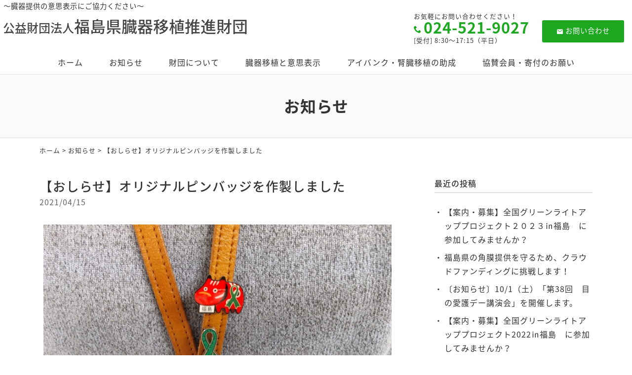

--- FILE ---
content_type: text/html; charset=UTF-8
request_url: https://www.fukushima-isyoku.or.jp/information/474.html
body_size: 6167
content:
<!DOCTYPE html>
<html lang="ja">
<head>
<meta charset="UTF-8" />
<meta name="viewport" content="width=device-width, initial-scale=1.0, minimum-scale=1.0, maximum-scale=1.0, user-scalable=no">
<meta name="format-detection" content="telephone=no">
<!--[if IE]>
<meta http-equiv="X-UA-Compatible" content="IE=edge,chrome=1">
<![endif]-->
<title>【おしらせ】オリジナルピンバッジを作製しました | 公益財団法人福島県臓器移植推進財団</title>
<link rel="alternate" type="application/rss+xml" title="RSS 2.0" href="https://www.fukushima-isyoku.or.jp/feed" />
<link rel="pingback" href="https://www.fukushima-isyoku.or.jp/xmlrpc.php" />
<link rel="stylesheet" href="https://fonts.googleapis.com/earlyaccess/notosansjapanese.css">
<link rel="stylesheet" href="https://fonts.googleapis.com/earlyaccess/notosansjp.css">
<link rel="stylesheet" href="https://www.fukushima-isyoku.or.jp/wp-content/themes/39pack/css/drawer.css" />
<link rel="stylesheet" href="https://www.fukushima-isyoku.or.jp/wp-content/themes/39pack/css/animate.css">
<link rel="stylesheet" media="all" href="https://www.fukushima-isyoku.or.jp/wp-content/themes/39pack/style.css">

<!-- All In One SEO Pack 3.6.2[344,394] -->
<script type="application/ld+json" class="aioseop-schema">{"@context":"https://schema.org","@graph":[{"@type":"Organization","@id":"https://www.fukushima-isyoku.or.jp/#organization","url":"https://www.fukushima-isyoku.or.jp/","name":"公益財団法人福島県臓器移植推進財団","sameAs":[]},{"@type":"WebSite","@id":"https://www.fukushima-isyoku.or.jp/#website","url":"https://www.fukushima-isyoku.or.jp/","name":"公益財団法人福島県臓器移植推進財団","publisher":{"@id":"https://www.fukushima-isyoku.or.jp/#organization"},"potentialAction":{"@type":"SearchAction","target":"https://www.fukushima-isyoku.or.jp/?s={search_term_string}","query-input":"required name=search_term_string"}},{"@type":"WebPage","@id":"https://www.fukushima-isyoku.or.jp/information/474.html#webpage","url":"https://www.fukushima-isyoku.or.jp/information/474.html","inLanguage":"ja","name":"【おしらせ】オリジナルピンバッジを作製しました","isPartOf":{"@id":"https://www.fukushima-isyoku.or.jp/#website"},"breadcrumb":{"@id":"https://www.fukushima-isyoku.or.jp/information/474.html#breadcrumblist"},"datePublished":"2021-04-15T01:00:07+09:00","dateModified":"2021-06-25T06:13:30+09:00"},{"@type":"Article","@id":"https://www.fukushima-isyoku.or.jp/information/474.html#article","isPartOf":{"@id":"https://www.fukushima-isyoku.or.jp/information/474.html#webpage"},"author":{"@id":"https://www.fukushima-isyoku.or.jp/author/webmaster#author"},"headline":"【おしらせ】オリジナルピンバッジを作製しました","datePublished":"2021-04-15T01:00:07+09:00","dateModified":"2021-06-25T06:13:30+09:00","commentCount":0,"mainEntityOfPage":{"@id":"https://www.fukushima-isyoku.or.jp/information/474.html#webpage"},"publisher":{"@id":"https://www.fukushima-isyoku.or.jp/#organization"},"articleSection":"お知らせ"},{"@type":"Person","@id":"https://www.fukushima-isyoku.or.jp/author/webmaster#author","name":"福島県臓器移植推進財団","sameAs":[],"image":{"@type":"ImageObject","@id":"https://www.fukushima-isyoku.or.jp/#personlogo","url":"https://secure.gravatar.com/avatar/669df35bf2934fac14d156c05451654d?s=96&d=mm&r=g","width":96,"height":96,"caption":"福島県臓器移植推進財団"}},{"@type":"BreadcrumbList","@id":"https://www.fukushima-isyoku.or.jp/information/474.html#breadcrumblist","itemListElement":[{"@type":"ListItem","position":1,"item":{"@type":"WebPage","@id":"https://www.fukushima-isyoku.or.jp/","url":"https://www.fukushima-isyoku.or.jp/","name":"公益財団法人福島県臓器移植推進財団"}},{"@type":"ListItem","position":2,"item":{"@type":"WebPage","@id":"https://www.fukushima-isyoku.or.jp/information/474.html","url":"https://www.fukushima-isyoku.or.jp/information/474.html","name":"【おしらせ】オリジナルピンバッジを作製しました"}}]}]}</script>
<link rel="canonical" href="https://www.fukushima-isyoku.or.jp/information/474.html" />
<!-- All In One SEO Pack -->
<link rel='dns-prefetch' href='//s.w.org' />
<link rel="alternate" type="application/rss+xml" title="公益財団法人福島県臓器移植推進財団 &raquo; 【おしらせ】オリジナルピンバッジを作製しました のコメントのフィード" href="https://www.fukushima-isyoku.or.jp/information/474.html/feed" />
<link rel='stylesheet' id='wp-block-library-css'  href='https://www.fukushima-isyoku.or.jp/wp-includes/css/dist/block-library/style.min.css?ver=5.5.17' type='text/css' media='all' />
<link rel='stylesheet' id='jquery.lightbox.min.css-css'  href='https://www.fukushima-isyoku.or.jp/wp-content/plugins/wp-jquery-lightbox/styles/lightbox.min.css?ver=1.4.8' type='text/css' media='all' />
<link rel="https://api.w.org/" href="https://www.fukushima-isyoku.or.jp/wp-json/" /><link rel="alternate" type="application/json" href="https://www.fukushima-isyoku.or.jp/wp-json/wp/v2/posts/474" /><link rel="EditURI" type="application/rsd+xml" title="RSD" href="https://www.fukushima-isyoku.or.jp/xmlrpc.php?rsd" />
<link rel='prev' title='【おしらせ】ホームページのQRコードをつくりました' href='https://www.fukushima-isyoku.or.jp/information/443.html' />
<link rel='next' title='10月は臓器移植普及推進月間です！' href='https://www.fukushima-isyoku.or.jp/information/566.html' />
<link rel='shortlink' href='https://www.fukushima-isyoku.or.jp/?p=474' />
<link rel="alternate" type="application/json+oembed" href="https://www.fukushima-isyoku.or.jp/wp-json/oembed/1.0/embed?url=https%3A%2F%2Fwww.fukushima-isyoku.or.jp%2Finformation%2F474.html" />
<link rel="alternate" type="text/xml+oembed" href="https://www.fukushima-isyoku.or.jp/wp-json/oembed/1.0/embed?url=https%3A%2F%2Fwww.fukushima-isyoku.or.jp%2Finformation%2F474.html&#038;format=xml" />
<link rel="icon" href="https://www.fukushima-isyoku.or.jp/wp-content/uploads/2021/04/cropped-siteIcon-32x32.png" sizes="32x32" />
<link rel="icon" href="https://www.fukushima-isyoku.or.jp/wp-content/uploads/2021/04/cropped-siteIcon-192x192.png" sizes="192x192" />
<link rel="apple-touch-icon" href="https://www.fukushima-isyoku.or.jp/wp-content/uploads/2021/04/cropped-siteIcon-180x180.png" />
<meta name="msapplication-TileImage" content="https://www.fukushima-isyoku.or.jp/wp-content/uploads/2021/04/cropped-siteIcon-270x270.png" />
</head>

<body class="under drawer drawer--top">

	
<header id="top" class="fixed">
<div class="desc">～臓器提供の意思表示にご協力ください～</div>
			<div class="logo"><a href="https://www.fukushima-isyoku.or.jp/" class="opa">公益財団法人<b>福島県臓器移植推進財団</b></a></div>
<ul class="contact">
<li><a href="mailto:&#102;-&#106;&#105;&#110;-c&#111;&#64;&#100;&#114;&#105;&#118;&#101;.&#111;&#99;&#110;.ne.&#106;p" class="btn hvr-push"><span class="icon-markunread"></span>お問い合わせ</a></li>
</ul>
<dl class="phone">
<dt>お気軽にお問い合わせください！</dt>
<dd><span class="num">024-521-9027</span><br />
[受付] 8:30～17:15（平日）</dd>
</dl>		<nav id="nav" class="menu-primary-container"><ul id="primary" class="menu"><li id="menu-item-13" class="menu-item menu-item-type-custom menu-item-object-custom menu-item-home menu-item-13"><a title="ホーム" href="https://www.fukushima-isyoku.or.jp/" class="hvr-push">ホーム</a></li>
<li id="menu-item-14" class="menu-item menu-item-type-taxonomy menu-item-object-category current-post-ancestor current-menu-parent current-post-parent menu-item-14"><a title="お知らせ" href="https://www.fukushima-isyoku.or.jp/information" class="hvr-push">お知らせ</a></li>
<li id="menu-item-15" class="menu-item menu-item-type-taxonomy menu-item-object-category menu-item-15"><a title="財団について" href="https://www.fukushima-isyoku.or.jp/about" class="hvr-push">財団について</a></li>
<li id="menu-item-16" class="menu-item menu-item-type-taxonomy menu-item-object-category menu-item-16"><a title="臓器移植と意思表示" href="https://www.fukushima-isyoku.or.jp/offer" class="hvr-push">臓器移植と意思表示</a></li>
<li id="menu-item-17" class="menu-item menu-item-type-taxonomy menu-item-object-category menu-item-17"><a title="アイバンク・腎臓移植の助成" href="https://www.fukushima-isyoku.or.jp/eyebank" class="hvr-push">アイバンク・腎臓移植の助成</a></li>
<li id="menu-item-18" class="menu-item menu-item-type-taxonomy menu-item-object-category menu-item-18"><a title="協賛会員・寄付のお願い" href="https://www.fukushima-isyoku.or.jp/member" class="hvr-push">協賛会員・寄付のお願い</a></li>
</ul></nav><button type="button" class="drawer-toggle drawer-hamburger">
<span class="sr-only">toggle navigation</span>
<span class="drawer-hamburger-icon"></span>
</button>
<nav class="drawer-nav">
<ul id="menu-drawer-menu" class="drawer-menu"><li id="menu-item-19" class="menu-item menu-item-type-custom menu-item-object-custom menu-item-home menu-item-19"><a title="ホーム" href="https://www.fukushima-isyoku.or.jp/">ホーム</a></li>
<li id="menu-item-22" class="menu-item menu-item-type-taxonomy menu-item-object-category current-post-ancestor current-menu-parent current-post-parent menu-item-22"><a title="お知らせ" href="https://www.fukushima-isyoku.or.jp/information">お知らせ</a></li>
<li id="menu-item-23" class="menu-item menu-item-type-taxonomy menu-item-object-category menu-item-23"><a title="財団について" href="https://www.fukushima-isyoku.or.jp/about">財団について</a></li>
<li id="menu-item-24" class="menu-item menu-item-type-taxonomy menu-item-object-category menu-item-24"><a title="臓器移植と意思表示" href="https://www.fukushima-isyoku.or.jp/offer">臓器移植と意思表示</a></li>
<li id="menu-item-25" class="menu-item menu-item-type-taxonomy menu-item-object-category menu-item-25"><a title="アイバンク・腎臓移植の助成" href="https://www.fukushima-isyoku.or.jp/eyebank">アイバンク・腎臓移植の助成</a></li>
<li id="menu-item-26" class="menu-item menu-item-type-taxonomy menu-item-object-category menu-item-26"><a title="協賛会員・寄付のお願い" href="https://www.fukushima-isyoku.or.jp/member">協賛会員・寄付のお願い</a></li>
<li id="menu-item-20" class="menu-item menu-item-type-post_type menu-item-object-page menu-item-20"><a title="サイトマップ" href="https://www.fukushima-isyoku.or.jp/sitemap">サイトマップ</a></li>
<li id="menu-item-21" class="menu-item menu-item-type-post_type menu-item-object-page menu-item-21"><a title="プライバシーポリシー" href="https://www.fukushima-isyoku.or.jp/privacy-policy">プライバシーポリシー</a></li>
</ul></nav></header>


<div id="contents">

<!-- お知らせ -->
<article>
<h1 class="page">
お知らせ<span class="desc"></span></h1>
<div class="pankz">
<div class="wrap">
<!-- Breadcrumb NavXT 6.5.0 -->
<a title="公益財団法人福島県臓器移植推進財団" href="https://www.fukushima-isyoku.or.jp">ホーム</a> &gt; <a title="お知らせ" href="https://www.fukushima-isyoku.or.jp/information">お知らせ</a> &gt; <span property="itemListElement" typeof="ListItem"><span property="name" class="post post-post current-item">【おしらせ】オリジナルピンバッジを作製しました</span><meta property="url" content="https://www.fukushima-isyoku.or.jp/information/474.html"><meta property="position" content="3"></span></div>
</div>
<div class="wrap">
<main id="main">
<section class="post" id="post-474">
<h2>【おしらせ】オリジナルピンバッジを作製しました</a></h2>
<ul class="post_meta">
<li class="postdate">2021/04/15</li>
</ul>
<p><img loading="lazy" class="wp-image-475 aligncenter" src="https://www.fukushima-isyoku.or.jp/wp-content/uploads/2021/04/IMG_20210409_151126-480x233.jpg" alt="" width="705" height="343" srcset="https://www.fukushima-isyoku.or.jp/wp-content/uploads/2021/04/IMG_20210409_151126-480x233.jpg 480w, https://www.fukushima-isyoku.or.jp/wp-content/uploads/2021/04/IMG_20210409_151126-960x467.jpg 960w, https://www.fukushima-isyoku.or.jp/wp-content/uploads/2021/04/IMG_20210409_151126-768x373.jpg 768w, https://www.fukushima-isyoku.or.jp/wp-content/uploads/2021/04/IMG_20210409_151126-1536x747.jpg 1536w, https://www.fukushima-isyoku.or.jp/wp-content/uploads/2021/04/IMG_20210409_151126-2048x996.jpg 2048w" sizes="(max-width: 705px) 100vw, 705px" /></p>
<p><span style="font-family: arial, helvetica, sans-serif; font-size: 14pt;">今回、福島県を代表する民芸品&#8221;赤べこ&#8221;に&#8221;グリーンリボン&#8221;をあしらったオリジナルピンバッジを作製しました！</span></p>
<p><span style="font-family: arial, helvetica, sans-serif; font-size: 14pt;">グリーンリボンは、世界的な移植医療のシンボルマークです。<br />
臓器提供者(ドナー)と移植が必要な患者(レシピエント)の、いのちの繋がりを表現しています。</span></p>
<p><span style="font-size: 14pt;"><span style="font-family: arial, helvetica, sans-serif;">赤べこに<span style="font-family: arial, helvetica, sans-serif; font-size: 14pt;">は数多く</span>の言伝えがありますが…<br />
今回は約1200年前に柳津町にある、</span></span><span style="font-size: 14pt;"><span style="font-family: arial, helvetica, sans-serif;">圓蔵寺建て替えの際に活躍したお話をご紹介します。<br />
圓蔵寺はとても険しい崖の上にあり、当時の人々は只見川を利用して運ばれてきた木材を上まで運搬するのにとても苦労しました。<br />
</span></span><span style="font-size: 14pt;"><span style="font-family: arial, helvetica, sans-serif;">そこへ現れたのが&#8221;赤毛の牛&#8221;たち！<br />
</span></span><span style="font-family: arial, helvetica, sans-serif; font-size: 14pt;"><span style="font-size: 14pt;">赤毛の牛たちが運搬を手伝ったことで圓蔵寺のお堂は見事完成し、「赤べこ伝説」として伝えられるようになったそうです。</span></span></p>
<p><span style="font-size: 14pt;"><span style="font-family: arial, helvetica, sans-serif;">私たちはこの赤べこのように、ドナーとレシピエントの懸け橋として、また臓器移植について正しく理解していただけるように尽力していき</span></span><span style="font-family: arial, helvetica, sans-serif; font-size: 14pt;">たいとの思いをピンバッジに込めました。<br />
</span><span style="font-size: 14pt;"><span style="font-family: arial, helvetica, sans-serif;">今後は、普及啓発活動の中で皆様にお配りしていきたいと考えています。</span></span></p>
<p><img loading="lazy" class="wp-image-427 alignright" style="font-family: arial, helvetica, sans-serif; font-size: 18.6667px;" src="https://www.fukushima-isyoku.or.jp/wp-content/uploads/2021/04/siteIcon-480x480.png" alt="" width="211" height="211" /></p>
</section></main>
<div id="side">


<section class="widget">
<h2>最近の投稿</h2>
<ul>
<li><a href="https://www.fukushima-isyoku.or.jp/information/1019.html">【案内・募集】全国グリーンライトアッププロジェクト２０２３㏌福島　に参加してみませんか？</a></li>
<li><a href="https://www.fukushima-isyoku.or.jp/information/975.html">福島県の角膜提供を守るため、クラウドファンディングに挑戦します！</a></li>
<li><a href="https://www.fukushima-isyoku.or.jp/information/960.html">〔お知らせ〕10/1（土）「第38回　目の愛護デー講演会」を開催します。</a></li>
<li><a href="https://www.fukushima-isyoku.or.jp/information/935.html">【案内・募集】全国グリーンライトアッププロジェクト2022㏌福島　に参加してみませんか？</a></li>
<li><a href="https://www.fukushima-isyoku.or.jp/%e6%9c%aa%e5%88%86%e9%a1%9e/919.html">[お知らせ] 9/9(金)放送　KFBチャレンジふくしまナビ「グリーンリボンの輪を広げよう！」</a></li>
</ul>
</section>

<section class="widget">
<h2>月別投稿一覧</h2>
<select name="archive-dropdown" onChange='document.location.href=this.options[this.selectedIndex].value;' class="archive-dropdown">
<option value="">月を選択</option>

	<option value='https://www.fukushima-isyoku.or.jp/date/2023/09?cat=2'> 2023年9月 &nbsp;(1)</option>
	<option value='https://www.fukushima-isyoku.or.jp/date/2023/01?cat=2'> 2023年1月 &nbsp;(1)</option>
	<option value='https://www.fukushima-isyoku.or.jp/date/2022/09?cat=2'> 2022年9月 &nbsp;(3)</option>
	<option value='https://www.fukushima-isyoku.or.jp/date/2022/01?cat=2'> 2022年1月 &nbsp;(1)</option>
	<option value='https://www.fukushima-isyoku.or.jp/date/2021/10?cat=2'> 2021年10月 &nbsp;(4)</option>
	<option value='https://www.fukushima-isyoku.or.jp/date/2021/04?cat=2'> 2021年4月 &nbsp;(3)</option>
	<option value='https://www.fukushima-isyoku.or.jp/date/2021/02?cat=2'> 2021年2月 &nbsp;(3)</option>
	<option value='https://www.fukushima-isyoku.or.jp/date/2020/11?cat=2'> 2020年11月 &nbsp;(2)</option>
	<option value='https://www.fukushima-isyoku.or.jp/date/2020/10?cat=2'> 2020年10月 &nbsp;(1)</option>
	<option value='https://www.fukushima-isyoku.or.jp/date/2020/09?cat=2'> 2020年9月 &nbsp;(3)</option>
	<option value='https://www.fukushima-isyoku.or.jp/date/2020/08?cat=2'> 2020年8月 &nbsp;(3)</option>

</select>
</section>


</div><!-- #side --></div>
</article>


</div>
<footer>
<div class="wrap">
			<div class="credit">
<h2>お問い合わせ</h2>
<p><b>公益財団法人福島県臓器移植推進財団</b><br />
〒960-8670 <br class="adj" />福島県福島市杉妻町2番16号<br />
福島県保健福祉部 地域医療課内（福島県庁西庁舎7階）<br />
TEL <span class="telno">024-521-9027</span> (8:30～17:15)<br />
FAX <span class="telno">024-573-6110</span><br />
E-mail <a href="mailto:&#102;-&#106;&#105;&#110;-c&#111;&#64;&#100;&#114;&#105;&#118;&#101;.&#111;&#99;&#110;.ne.&#106;p">&#102;-&#106;&#105;&#110;-c&#111;&#64;&#100;&#114;&#105;&#118;&#101;.&#111;&#99;&#110;.ne.&#106;p</a><br />
<img src="https://www.fukushima-isyoku.or.jp/wp-content/themes/39pack/img/akabeko.png" width="96" alt="" style="margin-top: 1em;" /></p>
</div>		</div>
<ul id="secondary">
<li><a href="https://www.fukushima-isyoku.or.jp/sitemap" title="サイトマップ">サイトマップ</a></li>
<li><a href="https://www.fukushima-isyoku.or.jp/privacy-policy" title="プライバシーポリシー">プライバシーポリシー</a></li>
</ul>
<div class="copyright">&copy; <a href="https://www.fukushima-isyoku.or.jp/" class="opa">(公財)福島県臓器移植推進財団</a>.</div>
</footer>
			<ul id="footFix">
<li><a href="https://www.fukushima-isyoku.or.jp/" class="opa"><span class="icon-home"></span>ホーム</a></li>
<li><a href="tel:0245219027" class="opa"><span class="icon-phone"></span>電話する</a></li>
<li><a href="mailto:f&#45;j&#105;n&#45;c&#111;&#64;dr&#105;v&#101;.&#111;c&#110;&#46;n&#101;.jp" class="opa"><span class="icon-markunread"></span>メールする</a></li>
</ul>		<div class="pagetop"><a href="#top"><span class="icon-arrow_drop_up"></span></a></div>
<script src="https://www.fukushima-isyoku.or.jp/wp-content/themes/39pack/js/jQuery.js?ver=3.2.1" id="jquery-js"></script>
<script src="https://www.fukushima-isyoku.or.jp/wp-content/themes/39pack/js/iscroll.js?ver=1492750359" id="my_iscroll-js"></script>
<script src="https://www.fukushima-isyoku.or.jp/wp-content/themes/39pack/js/drawer.min.js?ver=1492748953" id="my_drawer-js"></script>
<script src="https://www.fukushima-isyoku.or.jp/wp-content/themes/39pack/js/common.js?ver=1593743860" id="my_common-js"></script>
<script src="https://www.fukushima-isyoku.or.jp/wp-content/themes/39pack/js/wow.min.js?ver=1516739710" id="my_wow-js"></script>
<script src="https://www.fukushima-isyoku.or.jp/wp-content/plugins/wp-jquery-lightbox/jquery.touchwipe.min.js?ver=1.4.8" id="wp-jquery-lightbox-swipe-js"></script>
<script type='text/javascript' id='wp-jquery-lightbox-js-extra'>
/* <![CDATA[ */
var JQLBSettings = {"showTitle":"1","showCaption":"1","showNumbers":"1","fitToScreen":"1","resizeSpeed":"400","showDownload":"0","navbarOnTop":"0","marginSize":"0","slideshowSpeed":"4000","prevLinkTitle":"\u524d\u306e\u753b\u50cf","nextLinkTitle":"\u6b21\u306e\u753b\u50cf","closeTitle":"\u30ae\u30e3\u30e9\u30ea\u30fc\u3092\u9589\u3058\u308b","image":"\u753b\u50cf ","of":"\u306e","download":"\u30c0\u30a6\u30f3\u30ed\u30fc\u30c9","pause":"(\u30b9\u30e9\u30a4\u30c9\u30b7\u30e7\u30fc\u3092\u505c\u6b62\u3059\u308b)","play":"(\u30b9\u30e9\u30a4\u30c9\u30b7\u30e7\u30fc\u3092\u518d\u751f\u3059\u308b)"};
/* ]]> */
</script>
<script src="https://www.fukushima-isyoku.or.jp/wp-content/plugins/wp-jquery-lightbox/jquery.lightbox.min.js?ver=1.4.8" id="wp-jquery-lightbox-js"></script>
<script src="https://www.fukushima-isyoku.or.jp/wp-includes/js/wp-embed.min.js?ver=5.5.17" id="wp-embed-js"></script>
<script>new WOW().init();</script>
<!-- Global site tag (gtag.js) - Google Analytics -->
<script async src="https://www.googletagmanager.com/gtag/js?id=UA-193681642-1"></script>
<script>
  window.dataLayer = window.dataLayer || [];
  function gtag(){dataLayer.push(arguments);}
  gtag('js', new Date());
  gtag('config', 'UA-193681642-1');
</script>
</body>
</html>

--- FILE ---
content_type: text/css
request_url: https://www.fukushima-isyoku.or.jp/wp-content/themes/39pack/css/style.css
body_size: 3877
content:
@charset "utf-8";

/* =ウィンドウ幅確認
------------------------------------------------------------------------------ */

#winsize2 {
	position: fixed;
	bottom: 0;
	left: 0;
	font-size: 10px;
	z-index: 9999;
	color: #fff;
	background-color: #000;
	padding: 0 2px;
}

/* =全体
------------------------------------------------------------------------------ */

body {
	font-family: "ヒラギノ角ゴ Pro W3", "Hiragino Kaku Gothic Pro", "メイリオ", Meiryo, Osaka, "ＭＳ Ｐゴシック", "MS PGothic", sans-serif;
	font-family: 'Noto Sans Japanese', 'Noto Sans JP',sans-serif;
	font-weight: 400;
	-webkit-text-size-adjust: 100%;
	line-height: 1.8;
	letter-spacing: 1px;
	margin-bottom: 56px;
}
body {
  font-size: 12px;
}
@media (min-width: 320px) {
  body {
    font-size: calc((16 - 12) * ((100vw - 320px) / (960 - 320)) + 12px);
  }
}
@media (min-width: 960px) {
  body {
    font-size: 16px;
  }
}

/* Safari 7.1+ に適用される */
_::-webkit-full-page-media, _:future, :root, body {
  -webkit-animation: safariFix 1s forwards infinite;
}
@-webkit-keyframes safariFix {
  100% {
    z-index: 1;
  }
}
*, *:before, *:after {
	-webkit-box-sizing: border-box;
		 -moz-box-sizing: border-box;
		 -o-box-sizing: border-box;
		-ms-box-sizing: border-box;
			box-sizing: border-box;
}
.wrap {
	max-width: 1120px;
	margin: 0 auto;
}
.wrap.mt2 {
	margin-top: 2em;
}
.wrap.mtb2 {
	margin-top: 2em;
	margin-bottom: 2em;
}
.wrap::first-letterafter,
header::after,
#contents::after,
.clearFix::after {
	content: "";
	display: block;
	clear: both;
}
img, object, embed {
	max-width: 100%;
	height: auto;
	vertical-align: bottom;
	/*
	-webkit-backface-visibility: hidden;
	*/
}
a {
	overflow: hidden;
	outline: none;
	text-decoration: none;
}
a:hover, a:active {
	text-decoration: underline;
	outline: none;
}

a.opa:hover {
	text-decoration: none;
	opacity: 0.75;
	filter: alpha(opacity=75);
	-ms-filter: "alpha(opacity=75)";
}
a.out {
	font-weight: 500;
}
a.out:after {
	display: inline-block;
	font-family: 'icomoon';
	speak: none;
	font-style: normal;
	font-weight: normal;
	font-variant: normal;
	text-transform: none;
	line-height: 1;
	content: "\e3e0";
	vertical-align: middle;
	text-decoration: none;
	margin-left: 0.25em;
	font-size: 90%;
}
a.pdf:after {
	display: inline-block;
	background-image: url("../img/pdf.svg");
	background-repeat: no-repeat;
	background-position: center center;
	background-size: 16px auto;
	height: 20px;
	width: 15px;
	content: "";
	vertical-align: middle;
	margin-left: 0.25em;
}

input[type="button"],
input[type="text"],
input[type="submit"],
button[type="submit"],
input[type="image"],
textarea {
	-webkit-transition: none;
	transition: none;
	-webkit-appearance: none;
	border-radius: 0;
	border: 0;
}
.clearText	{
	text-indent: 100%;
	white-space: nowrap;
	overflow: hidden;
}
.clear {
	clear: both;
}

/* =ヘッダー
------------------------------------------------------------------------------ */

header#top {

}
header#top.fixed {
	position: fixed;
	top: 0;
	left: 0;
	width: 100%;
	z-index: 9999;
}

header#top .wrap {
	max-width: 1440px;
}

/* =説明 */

header#top .desc {
    font-size: 90%;
	margin: 0 0 0 0.5em;
}
/* =ロゴ */

header#top .logo {
	float: left;
	margin: 0.5em 0 0.25em 0.25em;
	font-size: 24px;
	font-weight: 500;
	line-height: 1;
	letter-spacing: 0;
}
header#top .logo b {
	font-size: 32px;
	font-weight: 500;
}

header#top .logo img {
	height: auto;
}

/* =お問い合わせ */

header#top ul.contact {
	list-style: none;
	float: right;
	margin: 1em 1em 1em 0;
}
header#top ul.contact li {
	display: inline-block;
	margin: 0 1em 0 0;
}
header#top ul.contact li:last-child {
	margin-right: 0;
}
header#top ul.contact li.sns a span[class*="icon-"] {
	font-size: 40px;
	vertical-align: middle;
}
header#top ul.contact li.sns a {
	text-decoration: none;
}
header#top ul.contact li.sns a img {
	display: inline-block;
	height: auto;
	width: 40px;
	vertical-align: middle;
}
/* =電話 */

header#top dl.phone {
	float: right;
	margin: 0 2em 1em 0;
	line-height: 1.2;
	font-size: 80%;
}
header#top dl.phone dt {
}
header#top dl.phone dd {
}
header#top dl.phone .num {
	display: inline-block;
	font-size: 240%;
	font-weight: 600;
	line-height: 1;
	margin-bottom: 4px;
}
header#top dl.phone .num a {
	text-decoration: none;
}

/* =ルビ */

header#top dl.phone .num .ruby {
	display: inline;
}
header#top dl.phone .num .ruby ruby {
	display: table-cell;
	text-align: center;
}
header#top dl.phone .num ruby rt {
	display: block;
	margin-top: -42px;
	font-size: 10px;
	font-weight: 300;
	letter-spacing: 6px;
}

header#top dl.phone .num:before {
	font-family: 'icomoon';
	speak: none;
	font-style: normal;
	font-weight: normal;
	font-variant: normal;
	text-transform: none;
	font-size: 50%;
	content: "\e943";
	vertical-align: middle;
	margin-right: 0.25em;
	line-height: 1;
}
header#top dl.phone .sub {
	display: inline-block;
	padding-top: 1em;
	vertical-align: top;
}
/* =携帯
header#top dl.phone .num:before {
	content: "\e0d2";
}
*/
header#top dl.phone a:hover {
	text-decoration: none;
}
header#top dl.phone .num img {
	vertical-align: middle;
}


/* =ナビ */

#nav {
	clear: both;
}

ul#primary {
	list-style: none;
	text-align: center;
}
ul#primary li {
	display: inline-block;
	vertical-align: middle;
	padding: 0;
	margin: 0;
}
ul#primary li a {
	display: block;
	text-decoration: none;
	line-height: 1;
	padding: 1em;
	margin: 0 1em 0 0;
}
ul#primary li:last-child a {
	margin-right: 0;
}
ul#primary li a .en {
	display: block;
	font-size: 80%;
	margin-top: 0.5em;
}
/* =ナビ（入れ子） */

ul#primary li.nest {
	position: relative;
}
ul#primary li.nest a:after {
	display: inline-block;
	font-family: 'icomoon';
	speak: none;
	font-style: normal;
	font-weight: normal;
	font-variant: normal;
	text-transform: none;
	line-height: 1;
	vertical-align: middle;
	content: "\e5cf";
	margin-left: 0.25em
}
ul#primary li.nest ul {
	display: none;
	position: absolute;
	text-align: left;
	top: 100%;
	left: 0;
	z-index: 99999;
	width: 320px;
	border: 1px solid;
}
ul#primary li.nest ul li {
	display: block;
	padding: 0;
	margin: 0;
	border-bottom: 1px dotted;
}
ul#primary li.nest ul li:last-child {
	border-bottom: none;
}
ul#primary li.nest ul li a {
	display: block;
	margin: 0;
	padding: 1em;
	line-height: 1.2;
}
ul#primary li.nest ul li a:after {
	display: none;
	content: '';
	margin: 0;
}



/* =看板
------------------------------------------------------------------------------ */

.eyecach {
	clear: both;
	background-image: url("../img/eyecach.jpg");
	background-repeat: no-repeat;
	background-position: center top -200px;
	background-size: cover;
	position: relative;
	padding-top: 40%;
	text-align: center;
}
.eyecach .copy {
	position: absolute;
	top: 32%;
	left: 0;
	right: 0;
	margin: auto;
	letter-spacing: 0;

	font-size: 320%;
	line-height: 1;
	font-weight: 500;
	color: #fff;
	text-shadow: 0 0 4px #000;
}
.eyecach ul {
	list-style: none;
	position: absolute;
	bottom: 16%;
	left: 0;
	right: 0;
	padding: 0;
	margin: auto;
	display: flex;
	align-items: center;
	justify-content: center;
}
.eyecach ul li {
	padding: 24px 0 0;
	margin: 0;
	border-radius: 50%;
	height: 180px;
	width: 180px;
 	background-color: rgba(255,255,255,0.85);
	font-size: 8px;
	letter-spacing: 0;
	line-height: 1.2;
	color: #444;
	border: 4px solid #fccd40;
}
.eyecach ul li img {
	display: block;
	margin: 0 auto 4px;
}
.eyecach ul li:nth-child(1) {
}
.eyecach ul li:nth-child(2) {
	margin-right: 4%;
	margin-left: 4%;
}

/*
.flexslider p {
	padding: 0;
	margin: 0;
}
.flexslider ol {
	padding: 0;
	margin: 0;
	list-style: none;
}
.flexslider ul li,
.flexslider ol li {
	padding: 0;
	margin: 0;
	list-style: none;
}
.flexslider {
	position: relative;
	width: 100%;
	margin: 0 auto;
}
.flexslider img {
	width: 100%;
}
.slides {
	padding: 0;
	margin: 0;
}
.slides > li {
	display: none;
	padding: 0;
	margin: 0;
	-webkit-backface-visibility: hidden;
}
.slides:after {
	content: ".";
	display: block;
	clear: both;
	visibility: hidden;
	line-height: 0;
	height: 0;
}
html[xmlns] .slides {
	display: block;
}
* html .slides {
	height: 1%;
}
.no-js .slides > li:first-child {
	display: block;
}
.flex-direction-nav,
.flex-direction-nav li {
	padding: 0;
	margin: 0;
}
.flex-direction-nav li a {
	width: 40px;
	height: 40px;
	line-height: 40px;
	background-color: rgba(0,0,0,0.5);
	display: block;
	cursor: pointer;
	z-index: 2;
	overflow: hidden;
	color: #fff;
	text-align: center;
	position: absolute;
	top: 0;
	bottom: 0;
	margin: auto 0;
}
.flex-direction-nav li a:hover {
	text-decoration: none;
}
.flex-direction-nav li a.flex-next {
	right: 0;
}
.flex-direction-nav li a.flex-prev {
	left: 0;
}
.flex-direction-nav li a.flex-next:after,
.flex-direction-nav li a.flex-prev:after {
	line-height: 1;
	vertical-align: middle;
}
.flex-direction-nav li a.flex-next:after {
	content: ">";
}
.flex-direction-nav li a.flex-prev:after {
	content: "<";
}

.flex-control-nav {
	width: 100%;
	position: absolute;
	bottom: 2%;
	text-align: center;
	z-index: 2;
	padding: 0;
	margin: 0;
}
.flex-control-nav li {
	padding: 0;
	margin: 0;
	display: inline-block;
	zoom: 1;
	*display: inline;
}
.flex-control-nav li a {
	display: block;
	cursor: pointer;
	width: 12px;
	height: 12px;
	-webkit-border-radius: 50%;
	-moz-border-radius: 50%;
	border-radius: 50%;
	background-color: #ccc;
	margin: 0 16px;
	text-indent: -9999px;
	overflow: hidden;
}
.flex-control-nav li a.flex-active {
	cursor: default;
	background-color: #007de7;
}
*/


/* =パンくず
------------------------------------------------------------------------------ */

.pankz {
	padding: 1em 0;
	margin: 0;
	font-size: 80%;
	overflow: hidden;
}

/* =フッター
------------------------------------------------------------------------------ */

footer {
	clear: both;
	border-top: 1px solid;
}
footer .wrap {
	width: 100%;
	display: table;
	table-layout: fixed;
}
footer .wrap:before {
	display: table-cell;
	width: 50%;
}
footer .wrap:after {
	display: table-cell;
	height: auto;
	width: 50%;
	background-image: url(../img/footBg.jpg);
	background-repeat: no-repeat;
	background-position: center bottom;
	background-size: cover;
	content: '';
}
/* =クレジット */

footer .credit {
	clear: both;
    padding: 3em 0;
	overflow: hidden;
}

footer .credit h2 {
	font-size: 140%;
}
footer .credit p {
	margin-bottom: 1em;
}
footer .credit p.supple {
	margin-left: 1.0em;
	text-indent: -1.0em;
	line-height: 1.4;
	font-size: 80%;
}
footer .credit p img {
    display: inline-block;
    margin-bottom: 1em;
}
footer .credit dl {
	margin: 0 1em 0 0;
	display: inline-block;
	text-align: left;
}
footer .credit dl dt {
	clear: both;
	float: left;
	padding: 0;
	margin: 0 1em 0 0;
	font-size: 80%;
	text-align: center;
}
footer .credit dl dd {
	padding: 0;
	margin: 0;
	text-align: left;
	overflow: hidden;
}
footer .credit dl dd dl {

}
footer .credit dl dd dt {
	width: 6em;
	font-weight: 600;
	margin-right: 0;
}
footer .credit dl dd dd {
}

footer .credit .num {
	display: block;
	font-size: 240%;
	font-weight: 600;
	line-height: 1;
}
footer .credit .num span[class*="icon-"] {
	font-size: 50%;
	vertical-align: middle;
	margin-right: 0.25em;
}
footer .credit .sub {
	font-size: 90%;
	line-height: 1.6;
}
.telno a {
	text-decoration: none;
}

/* =サイトマップ */

footer ul.sitemap {
	display: inline-block;
	padding: 0;
	margin: 0 auto;
	list-style: none;
	font-size: 90%;
	line-height: 1.4;
	text-align: left;
}
footer ul.sitemap li {
	padding: 0;
	margin: 0;
}
footer ul.sitemap li a {
	display: inline-block;
	text-decoration: none;
}
footer ul.sitemap li a:before {
	font-family: 'icomoon';
	speak: none;
	font-style: normal;
	font-weight: normal;
	font-variant: normal;
	text-transform: none;
	line-height: 1;
	vertical-align: middle;
	content: "\eb18";
	margin-right: 0.25em;
	font-size: 80%;
}
footer ul.sitemap li a:hover {
}


footer ul.sitemap li ul {
	list-style: none;
	font-size: 80%;
	margin: 0 0 1em 1.5em;
}

footer ul.sitemap li ul li {
	padding: 0;
	margin: 0;
}
footer ul.sitemap li ul li a:before {
	content: "";
	margin-right: 0;
}
/*
footer ul.sitemap li ul li a:before {
	width: 1em;
	height: 1em;
	line-height: 1;
	text-align: center;
	vertical-align: middle;
	position: absolute;
	top: 0.25em;
	left: 0;
	content: "・";
}
*/

/* ナビ */

ul#secondary {
	list-style: none;
	padding: 0.5em 0;
	margin: 0;
	overflow: hidden;
	text-align: center;
}
ul#secondary li {
	display: inline-block;
	padding: 0;
	margin: 0;
}
ul#secondary li a {
	font-size: 80%;
	line-height: 1.4;
	border-right: 1px solid;
	padding: 0 1em;
}
ul#secondary li:last-child a {
	border-right: none;
	padding-right: 0;
}
/* コピーライト */

.copyright {
	clear: both;
	text-align: center;
	padding: 1em 0;
	margin: 0 auto;
	font-size: 80%;
}
.copyright a {
	text-decoration: none;
}

/* =固定ボタン */

ul#footFix {
	position: fixed;
	bottom: 0;
	left: 0;
	display: table;
	table-layout: fixed;
	width: 100%;
	z-index: 1000;
}
ul#footFix li {
	display: table-cell;
	text-align: center;
	vertical-align: middle;
	border-right: 1px solid;
	height: 56px;
}
ul#footFix li a {
	display: block;
	text-decoration: none;
	font-size: 12px;
	line-height: 1;
}
ul#footFix li a span[class*="icon-"] {
	display: block;
	line-height: 1;
	font-size: 24px;
	margin-bottom: 0.25em;
	vertical-align: middle;
}

/* =ページトップ
------------------------------------------------------------------------------ */

.pagetop {
	position: fixed;
	bottom: 64px;
	right: 10px;
	/*\*/ 
	overflow: hidden;
	/**/
	z-index: 100;
}
.pagetop a {
	display: table;
	height: 48px;
	width: 48px;
	text-decoration: none;
}
.pagetop span[class*="icon-"] {
	display: table-cell;
	vertical-align: middle;
	text-align: center;
}



/* =drawer.js
------------------------------------------------------------------------------ */

/* =背景 */

.drawer-nav {
	background-color: rgba(255,255,255,0.5);
}

/* =ボタン */

.drawer-hamburger {
	display: none;
	margin: 0;
	padding: 0;
}

.drawer-hamburger-icon {
	display: block;
	position: relative;
	top: 0;
	bottom: 0;
	left: 0;
	right: 0;
	margin: auto;
}
.drawer-hamburger-icon,
.drawer-hamburger-icon:before,
.drawer-hamburger-icon:after {
	width: 18px;
	height: 2px;
	background-color: #fff;
}
.drawer-hamburger-icon:before {
	top: -6px;
}
.drawer-hamburger-icon:after {
	top: 6px;
}

/* =ロゴ */

.drawer-menu li.drawer-brand {
	text-align: center;
	padding: 1em;
}
.drawer-menu li.drawer-brand img {
	display: block;
	height: auto;
	width: 120px;
	margin: 0 auto;
}

/* =メニューリンク */

.drawer-menu li a {
	display: block;
	border-bottom: 1px solid;
	padding: 0.75em 1em 0.75em 1.5em;
	margin: 0;
}

/*
.drawer-menu li a {
	display: block;
	float: left;
	width: 50%;
	border-bottom: 1px solid;
	padding: 1em;
	margin: 0;
}
.drawer-menu li:nth-child(odd) a {
	border-right: 1px solid;
}
*/
.drawer-menu li a:hover {
	text-decoration: none;
}
.drawer-menu li:last-child a {
	border-bottom: none;
}
.drawer-menu li a .en {
	display: inline-block;
	font-size: 75%;
	margin-left: 0.5em;
}
/* =メニューリンク入れ子 */

.drawer-dropdown .drawer-caret {
	margin-left: 0.5em;
}
.drawer-dropdown-menu {
}
.drawer-dropdown-menu li a {
	padding-left: 2em;
}
.drawer-dropdown-menu li a:hover {

}



--- FILE ---
content_type: text/css
request_url: https://www.fukushima-isyoku.or.jp/wp-content/themes/39pack/css/common.css
body_size: 5756
content:
@charset "utf-8";

/* =セクション */

section {
	overflow: hidden;
	width: 100%;
	padding: 2em 0;
}
section.mt0 {
	padding-top: 0;
}
section.mb0 {
	padding-bottom: 0;
}
section.mtb0 {
	padding-top: 0;
	padding-bottom: 0;
}
/* =大見出し */

article h1.page,
section h1.page {
	clear: both;
	border-bottom: 1px solid;
	padding: 1.5em 0;
	margin: 0;
	text-align: center;
	font-size: 200%;
	font-weight: 600;
	line-height: 1.0;
}

/* =見出し（基本） */

section h2 {
	clear: both;
	font-size: 160%;
	font-weight: 500;
	line-height: 1.4;
	padding: 0;
	margin: 0 0 1.5em;
}
section h3 {
	clear: both;
	font-weight: 500;
	font-size: 140%;
	line-height: 1.4;
	padding: 0;
	margin: 0 0 1em;
}
section h4 {
	clear: both;
	font-weight: 500;
	font-size: 120%;
	padding: 0;
	margin: 0 0 1em;
}

/* =見出し（装飾） */

section h2.under,
section h3.under {
	text-align: center;
}
section h2.under .name,
section h3.under .name {
	display: inline-block;
	padding-bottom: 0.5em;
	border-bottom: 4px solid;
}
section h2.arrow,
section h3.arrow {
	text-align: center;
}
section h2.arrow span.name,
section h3.arrow span.name {
	position: relative;
	display: inline-block;
	padding: 0 1em 0.5em;
	border-bottom: 1px solid;
}
section h2.arrow span.name::before,
section h2.arrow span.name::after,
section h3.arrow span.name::before,
section h3.arrow span.name::after {
	position: absolute;
	top: 100%;
	left: 50%;
	transform: translateX(-50%);
	content: '';
	border: 10px solid transparent;
}
section h2.arrow span.name::before,
section h3.arrow span.name::before {
	border-top: 10px solid;
}
section h2.arrow span.name::after,
section h3.arrow span.name::after {
	margin-top: -1px;
	border-top: 10px solid;
}

section h2.brack,
section h3.brack {
	text-align: center;
}
section h2.brack span.name,
section h3.brack span.name {
	position: relative;
	display: inline-block;
	padding: 0 0.8em;
}
section h2.brack span.name::before,
section h3.brack span.name::before {
	position: absolute;
	content: '';
	top: 0;
	right: 0.2em;
	width: 0.2em;
	height: 100%;
	border: solid 1px;
	border-left: none;
}
section h2.brack span.name::after,
section h3.brack span.name::after {
	position: absolute;
	content: '';
	top: 0;
	left: 0;
	width: 0.2em;
	height:100%;
	border: solid 1px;
	border-right: none;
}

section h2.horizon,
section h3.horizon {
	text-align: center;
    background-image: url("../img/horizonB.png");
    background-position: center center;
    background-repeat: repeat-x;
}
section h2.horizon .name,
section h3.horizon .name {
	display: inline-block;
	padding: 0 0.5em;
	margin: 0 auto;
}
section h2.towtone,
section h3.towtone {
	position: relative;
	padding-bottom: 0.25em;
	border-bottom: 4px solid;
}
section h2.towtone::after,
section h3.towtone::after {
	position: absolute;
	content: " ";
	border-bottom: 4px solid;
	bottom: -4px;
	width: 25%;
	display: block;
}

section h2.border,
section h3.border {
	position: relative;
	padding-left: 0.5em;
}
section h2.border::after,
section h3.border::after {
	position: absolute;
	top: 50%;
	left: 0;
	transform: translateY(-50%);
	content: '';
	width: 4px;
	height: 1em;
}

section h2.frame,
section h3.frame {
	position: relative;
	padding: 0.25em 0.25em 0.25em 1.25em;
	border: 1px solid;
	-moz-border-radius: 3px;
	-webkit-border-radius: 3px;
	border-radius: 3px;
}
section h2.frame::after,
section h3.frame::after {
	position: absolute;
	top: 50%;
	left: 0.5em;
	transform: translateY(-50%);
	content: '';
	width: 4px;
	height: 1em;
}
section h2.frame.color,
section h3.frame.color {
	border: none;
}

section h2.circle,
section h3.circle,
section h4.circle {
	position: relative;
	padding-left: 1em;
}
section h2.circle::after,
section h3.circle::after,
section h4.circle::after {
	position: absolute;
	top: 0.85em;
	left: 0;
	transform: translateY(-50%);
	content: '';
	width: 16px;
	height: 16px;
	border: 4px solid;
	border-radius: 100%;
}

section h4.border {
  	position: relative;
	padding: 0.25em 0.25em 0.25em 1.25em;
}
section h4.border::after {
	position: absolute;
	top: 50%;
	left: 0.5em;
	transform: translateY(-50%);
	content: '';
	width: 4px;
	height: 1em;
}


/* =見出し（その他） */

h2.tac,
h3.tac {
	text-align: center;
}
h2 .desc,
h3 .desc {
	display: block;
	font-size: 50%;
	line-height: 1.2;
	font-weight: normal;
	padding: 0 1em;
	margin: 0.25em auto 0;
}

h2 span[class*="icon-"],
h3 span[class*="icon-"] {
	display: block;
	margin: 0 auto;
}


/* =段落 */

section p {
	padding: 0;
	margin: 0 0 2em;
}
section p.indt {
	text-indent: 1.0em;
}
section p.dangle {
	margin-left: 1.0em;
	text-indent: -1.0em;
}
section p.dangle2 {
	margin-left: 2.0em;
	text-indent: -2.0em;
}
section p.tac {
	text-align: center;
}
section p.tar {
	text-align: right;
}
section p.mb1 {
	margin-bottom: 1em;
}
section p.mb0 {
	margin-bottom: 0;
}

/* =段落（装飾） */

b {
	font-weight: 600;
}
strong {
	font-weight: 600;
}
.marquee {
	padding: 0 0.25em;
}
span.line {
	padding-bottom: 2px;
	border-bottom: 1px solid;
}

/* =改行調整 */

br.adj {
	display: none;
}

/* =ボタン */

a.btn {
	display: inline-block;
	padding: 1em 2em;
	background-image: none;
	line-height: 1;
	-moz-border-radius: 3px;
	-webkit-border-radius: 3px;
	border-radius: 3px;
	font-size: 90%;
}
a.btn.l {
	font-size: 100%;
	font-weight: 500;
}
a.btn.s {
	font-size: 80%;
	padding: 0.75em 1em;
}

a.btn:hover {
	text-decoration: none;
}
a.btn span[class*="icon-"] {
	display: inline-block;
	vertical-align: middle;
	margin-right: 0.25em;
}

/* =moreボタン */

a.more-link {
	display: block;
	float: right;
	padding: 0.75em 1em;
	margin: 0 0 2em;
	-moz-border-radius: 3px;
	-webkit-border-radius: 3px;
	border-radius: 3px;
	line-height: 1;
	border: 1px solid;
	text-decoration: none;
	font-size: 90%;
}
a.more-link:before {
	font-family: 'icomoon';
	speak: none;
	font-style: normal;
	font-weight: normal;
	font-variant: normal;
	text-transform: none;
	line-height: 1;
	font-size: 80%;
	vertical-align: middle;
	content: "\e315";
	margin-right: 0.25em;
}
a.more-link.center {
	clear: both;
	float: none;
	display: inline-block;
	margin: 0 auto;
	margin: 0 auto;
}

/* =リスト */

section ul {
	padding: 0;
	margin: 0 1em 2em;
	list-style: none;
	overflow: hidden;
}
section ul li {
	padding: 0;
	margin: 0;
}
section ul.mb0 {
	margin-bottom: 0;
}
section ul.mark.inline li {
	display: inline-block;
}
section ul.mark li {
	position: relative;
	padding-left: 1.25em;
}
section ul.mark li:before {
	width: 1em;
	height: 1em;
	line-height: 1;
	text-align: center;
	vertical-align: middle;
	position: absolute;
	top: 7px;
	left: 0;
}
section ul.mark.dot li:before {content: "・" ;}
section ul.mark.circle li:before {content: "●" ;}
section ul.mark.square li:before {content: "■" ;}
section ul.mark.dia li:before {content: "◆" ;}
section ul.mark.ast li:before {content: "※" ;}

section ul.mark li.none {
	position: inherit;
	padding-left: 0;
}
section ul.mark li.none:before {
	display: none;
	position: inherit;
}
section ul.mark.check li {
	position: relative;
	padding-left: 32px;
}
section ul.mark.check li:before {
	font-family: 'icomoon';
	speak: none;
	font-style: normal;
	font-weight: normal;
	font-variant: normal;
	text-transform: none;
	border-radius: 50%;
	width: 24px;
	height: 24px;
	line-height: 24px;
	font-size: 12px;
	padding-top: 2px;
	text-align: center;
	position: absolute;
	top: 4px;
	content: "\ea11";
}




/* =番号リスト */

section ol {
	padding: 0;
	margin: 0 1em 2em;
}
section ol li {
	padding: 0;
	margin: 0;
}

section ol.number {
	list-style: none;
	counter-reset: number 0;
}
section ol.number li {
	position: relative;
	padding-left: 32px;
	margin-bottom: 1em;
}

section ol.number li:before {
	counter-increment: number 1;
	content: counter(number);
	border-radius: 50%;
	width: 24px;
	height: 24px;
	line-height: 24px;
	text-align: center;
	position: absolute;
	top: 4px;
	left: 0;
	font-size: 80%;
	letter-spacing: 0;
}



/* =コラム */

.solidLine,
.dotLine,
.udLine,
.lrLine,
.lTag {
	clear: both;
	margin: 0 0 2em;
	padding: 2em;
	overflow: hidden;
	word-break: break-all;
}

/*
.solidLine br,
.dotLine br,
.udLine br,
.lrLine br,
.lTag br,
.notes br,
.solidLine li,
.dotLine li,
.udLine li,
.lrLine li,
.lTag li,
.notes li {
	margin-bottom: 0;
}
*/
.solidLine {
	border: 2px solid;
}
.dotLine {
	border: 2px dashed;
}
.udLine {
	border-top: 2px solid;
	border-bottom: 2px solid;
}
.lrLine {
	border-right: 2px solid;
	border-left: 2px solid;
}
.lTag {
	border-left: 8px solid;
}

.solidLine.icon,
.dotLine.icon,
.udLine.icon,
.lrLine.icon,
.lTag.icon {
	display: flex;
	flex-direction: row;
	flex-wrap: nowrap;
	align-items: center;
	align-content: center;
	width: 100%;
}
.solidLine.icon:before,
.dotLine.icon:before,
.udLine.icon:before,
.lrLine.icon:before,
.lTag.icon:before {
	align-self: center;
	text-align: center;
	font-family: 'icomoon';
	speak: none;
	font-style: normal;
	font-weight: normal;
	font-variant: normal;
	text-transform: none;
	line-height: 1;
	font-size: 40px;
	padding: 0 1.5em;
}

.solidLine.icon.warning:before,
.dotLine.icon.warning:before,
.udLine.icon.warning:before,
.lrLine.icon.warning:before,
.lTag.icon.warning:before {
	content: "\ea08";
}
.solidLine.icon.book:before,
.dotLine.icon.book:before,
.udLine.icon.book:before,
.lrLine.icon.book:before,
.lTag.icon.book:before {
	content: "\e927";
}
.solidLine.icon.info:before,
.dotLine.icon.info:before,
.udLine.icon.info:before,
.lrLine.icon.info:before,
.lTag.icon.info:before {
	content: "\eb20";
}

.notes {
	clear: both;
	position: relative;
	margin: 2em 0;
	padding: 2em;
	border: 1px solid;
}
.notes .title {
	position: absolute;
	display: inline-block;
	top: -12px;
	left: 2%;
	padding: 0 1%;
	margin: 0;
	line-height: 1;
	font-weight: 500;
	font-size: 110%;
}

/* =分割 */

.half {
	float: left;
	width: 48%;
}
.half.p90 {
	width: 88%;
}
.half.p80 {
	width: 78%;
}
.half.p70 {
	width: 68%;
}
.half.p60 {
	width: 58%;
}
.half.p40 {
	width: 38%;
}
.half.p30 {
	width: 28%;
}
.half.p20 {
	width: 18%;
}
.half.p10 {
	width: 8%;
}
.half.right {
	float: right;
}
.half.clear {
	clear: both;
	float: left;
}
.half.right.clear {
	clear: both;
	float: right;
}

/* =分割 1/3 */

.third {
	float: left;
	width: 31.3333%;
}
.third:nth-of-type(even) {
	margin-right: 2%;
	margin-left: 2%;
}

/* =分割 1/4 */

.fourth {
	float: left;
	width: 25%;
}
/* =定義リスト */

section dl {
	padding: 0;
	margin: 0 1em 2em;
}
section dl dt {
	padding: 0;
	margin: 0;
}
section dl dd {
	padding: 0;
	margin: 0;
}
section dl.paral {
	clear: both;
	margin: 0 1em 2em;
}
section dl.paral dt {
	clear: both;
	float: left;
	padding: 0;
	margin: 0 1em 0 0;
}

section dl.paral dt.w8 {width: 10%;}
section dl.paral dt.w16 {width: 15%;}
section dl.paral dt.w20 {width: 20%;}
section dl.paral dt.w24 {width: 25%;}

section dl.paral dt .beta {
	display: inline-block;
	text-align: center;
	line-height: 1;
	padding: 0.25em 1em;
}
section dl.paral dd {
	overflow: auto;
	padding: 0;
	margin: 0;
}
section dl.paral dl {
	margin: 0;
}


/* =テーブル */

section table {
	clear: both;
	border-collapse: collapse;
	border-spacing: 0;
	table-layout: auto;
	margin: 0 0 2em;
	background-color: transparent;
	width: 100%;
}
section table caption {
	font-weight: 500;
	font-size: 120%;
	text-align: left;
	padding: 0 0 0.75em;
}
section table caption .supple {
	float: right;
	font-weight: normal;
	font-size: 80%;
	line-height: 1.2;
	padding-bottom: 0;
}
section table caption .right {
	float: right;
}
section table th {
	font-weight: normal;
	border: 1px solid;
	font-weight: 500;
	padding: 0.75em;
	vertical-align: middle;
	word-break: break-all;
}
section table td {
	border: 1px solid;
	padding: 0.75em;
	vertical-align: middle;
	word-break: break-all;
}

/* =テーブル（ライン） */

section table.line {
	table-layout: fixed;
}
section table.line caption,
section table.line thead tr {
	border-bottom: 2px solid;
}
section table.line caption .sub {
	float: right;
	font-weight: 400;
	font-size: 80%;
	padding-top: 0.5em;
}
section table.line caption .sub2 {
	float: right;
}
section table.line tr {
	border-bottom: 1px dashed;
}
section table.line th {
	font-weight: normal;
	border: none;
	text-align: left;
	vertical-align: top;
}
section table.line td {
	font-weight: normal;
	border: none;
}

/* =テーブル他 */

section table.mb1 {
	margin-bottom: 1em;
}
section table td.tac {
	text-align: center;
}
section table th.tar,
section table td.tar {
	text-align: right;
}
section table th.tal,
section table td.tal {
	text-align: left;
}

section table.nest {
	border: none;
	margin: 0;
	width: auto;
}
section table.nest tr {
	border: none;
}
section table.nest th {
	border: none;
	text-align: left;
	vertical-align: top;
	padding: 0 1em 0 0;
	font-weight: normal;
}
section table.nest th.tar {
	text-align: right;
}
section table.nest td {
	border: none;
	text-align: left;
	vertical-align: top;
	padding: 0;
}
.responsive {
	-webkit-overflow-scrolling: touch;
	overflow-x: auto;
	width: 100%;
}


/* =画像
------------------------------------------------------------------------------ */

/* =投稿画像 */

.aligncenter {
	display: block;
	margin: 0 auto 2em;
}
.alignright {
	display: block;
	float: right;
	margin: 0 0 2em 2em;
	overflow: hidden;
}
.alignleft {
	display: block;
	float: left;
	margin: 0 2em 2em 0;
	overflow: hidden;
}

/* 画像装飾 */

img.rd8 {
	border-radius: 8px;
	-moz-border-radius: 8px;
	-webkit-border-radius: 8px;
}
img.rd16 {
	border-radius: 16px;
	-moz-border-radius: 16px;
	-webkit-border-radius: 16px;
}
img.rd24 {
	border-radius: 24px;
	-moz-border-radius: 24px;
	-webkit-border-radius: 24px;
}
img.circle {
	border-radius: 50%;
	-moz-border-radius: 50%;
	-webkit-border-radius: 50%;
}
img.frame {
	padding: 6px;
	background-color: #fff;
	-webkit-box-shadow: 0 4px 4px -4px #4d4d4d;
	-moz-box-shadow: 0 4px 4px -4px #4d4d4d;
	 box-shadow: 0 4px 4px -4px #4d4d4d;
	 border: 1px solid #fafafa;
}
img.border {
	padding: 4px;
	border: 1px solid #ddd;
}


/* =キャプション付 */

div.wp-caption {
	text-align: center;
}
div.wp-caption a img:hover {
	text-decoration: none;
	opacity: 0.75;
	filter: alpha(opacity=75);
	-ms-filter: "alpha(opacity=75)";
}
.wp-caption-text {
	display: inline-block;
	margin: 1em auto 0;
	line-height: 1.4;
}

/* =ギャラリー */

div.gallery {
	width: 100%;
	padding: 0;
	margin: 0 0 1em;
	overflow: hidden;
}
div.gallery a {
}
section div.gallery dl.gallery-item {
	float: left;
	text-align: center;
	padding: 0;
	margin: 1%;
	overflow: hidden;
}
section div.gallery dl.gallery-item dt {
	padding: 0;
	margin: 0;
}
section div.gallery dl.gallery-item dd {
	padding: 0;
	margin: 0;
}
section div.gallery dl.gallery-item dt img {
	display: block;
	margin: 0 auto 1em;
	vertical-align: bottom;
	height: auto;
	max-width: 100%;
}
section div.gallery dl.gallery-item dt a img:hover {
	text-decoration: none;
	opacity: 0.75;
	filter: alpha(opacity=75);
	-ms-filter: "alpha(opacity=75)";
}
/* =キャプション */

.gallery-caption {
	line-height: 1.4;
}

.gallery-caption .left {
	display: inline-block;
	text-align: left;
	margin: 0 auto;
}


/* =1カラム */

section div.gallery.gallery-columns-1 dl.gallery-item {
	clear: both;
	float: none;
	width: 100%;
}
/* =2カラム */

section div.gallery.gallery-columns-2 dl.gallery-item {
	width: 48%;
}

/* =3カラム */

section div.gallery.gallery-columns-3 dl.gallery-item:nth-of-type(3n+1) {
	clear: both;
	float: left;
}
section div.gallery.gallery-columns-3 dl.gallery-item {
	width: 31.3333%;
}

/* =4カラム */

section div.gallery.gallery-columns-4 dl.gallery-item:nth-of-type(4n+1) {
	clear: both;
	float: left;
}
section div.gallery.gallery-columns-4 dl.gallery-item {
	width: 23%;
}

/* =5カラム */

section div.gallery.gallery-columns-5 dl.gallery-item:nth-of-type(5n+1) {
	clear: both;
	float: left;
}
section div.gallery.gallery-columns-5 dl.gallery-item {
	width: 18%;
}

/* =6カラム */

section div.gallery.gallery-columns-5 dl.gallery-item:nth-of-type(6n+1) {
	clear: both;
	float: left;
}
section div.gallery.gallery-columns-6 dl.gallery-item {
	width: 14.6666%;
}


/* =トップページ
------------------------------------------------------------------------------ */

/* =最新情報（画像） */

section ul.latestImg {
	padding: 0;
	margin: 0 0 1em;
	overflow: hidden;
}
section ul.latestImg li {
	float: left;
	width: 22%;
	margin: 0 3% 1em 0;
}
section ul.latestImg li:nth-of-type(4n+4) {
	margin-right: 0;
}
section ul.latestImg li a {
	display: block;
	text-decoration: none;
}
section ul.latestImg li a dl {
	padding: 0;
	margin: 0;
}
section ul.latestImg li a.new dl {
	position: relative;
	overflow: hidden;
}
section ul.latestImg li a.new dl:before {
	position: absolute;
	top: 15px;
	left: -35px;
	padding: 0;
	margin: 0;
	width: 120px;
	font-size: 10px;
	letter-spacing: 2px;
	text-align: center;
	content: "NEW";
	-webkit-transform: rotate(-45deg);
	-moz-transform: rotate(-45deg);
	-o-transform: rotate(-45deg);
	-ms-transform: rotate(-45deg);
}
section ul.latestImg li a dl dt {
	padding: 0;
	margin: 0;
}
section ul.latestImg li a dl dd {
	padding: 1em;
	margin: 0;
	line-height: 1.6;
}
section ul.latestImg li a dl dd .date {
	font-size: 80%;
}
section ul.latestImg li a dl dd .title {
	display: block;
	font-weight: 500;
}

/* =最新情報（1行） */

section ul.latestLine {
	padding: 0;
	margin: 0 0 2em;
	overflow: auto;
	max-height: 240px;
}
section ul.latestLine li {
	padding: 0;
	margin: 0;
	border-bottom: 1px dotted;
}
section ul.latestLine li dl {
	display: table;
	table-layout: fixed;
	padding: 0.5em 0;
	margin: 0;
}
section ul.latestLine li dl dt {
	display: table-cell;
	padding: 0;
	margin: 0;
}
section ul.latestLine li dl img.new {
	vertical-align: middle;
	margin-left: 0.25em;
}
section ul.latestLine li dl dt .tag {
	display: inline-block;
	border-radius: 3px;
	-moz-border-radius: 3px;
	-webkit-border-radius: 3px;
	font-size: 12px;
	line-height: 1;
	font-weight: 300;
	padding: 0.25em 1em;
	margin: 0 0 0 1em;
	vertical-align: middle;
}
section ul.latestLine li dl dd {
	display: table-cell;
	padding: 0 0 0 0.5em;
	margin: 0;
}

/* =最新情報（1行＆サムネイル） */

section ul.latestLine.sec {
	max-height: 256px;
}
section ul.latestLine.sec li dl dt {
	vertical-align: top;
	padding-right: 0.5em;
	width: 80px;
}
section ul.latestLine.sec li dl dd {
	vertical-align: top;
}
section ul.latestLine.sec li dl dt img {
	height: auto;
	width: 80px;
}
section ul.latestLine.sec li a dl dd .date {
	font-size: 80%;
}
section ul.latestLine.sec li a dl dd .title {
	display: block;
	font-weight: 500;
	line-height: 1.4;
}


/* =ブログ
------------------------------------------------------------------------------ */

/* =レイアウト */

#main {
	float: left;
	width: 67.85714286%; /* 760px */
	width: 64.28571429%; /* 720px */
}

#side {
	float: right;
	width: 28.57142857%; /* 320px */
}

/* =見出し */

#main section h2 {
	text-align: left;
	margin: 0;
}

/* =リスト */

section ul.post_meta {
	margin: 0 0 2em;
}

/* =サイド */

#side section {
	clear: both;
	padding: 2em 0;
	margin: 0;
	overflow: hidden;
}
#side section h2 {
	padding-bottom: 0.5em;
	border-bottom: 1px solid;
	font-size: 100%;
}
#side section ul {
	list-style: none;
	padding: 0;
	margin: 0 0 0.5em;
}
#side section ul li {
	padding: 0;
	margin: 0 0 0.5em;
}
#side section ul li {
	position: relative;
	padding-left: 1.25em;
}
#side section li:before {
	width: 1em;
	height: 1em;
	line-height: 1;
	text-align: center;
	vertical-align: middle;
	position: absolute;
	top: 6px;
	left: 0;
	content: "・";
}

/* =サムネイルリンク */

#side section ul.thumbnail li {
	padding-left: 0;
}
#side section ul.thumbnail li:before {
	display: none;
	content: "";
}
#side section ul.thumbnail li a dl {
	display: flex;
	justify-content: flex-start;
	align-items: center;
	width: 100%;
	padding: 0 0 1em;
	margin: 0 0 1em;
	border-bottom: 1px dashed #ccc;
}
#side section ul.thumbnail li a dl dt {
	margin: 0 1em 0 0;
}
#side section ul.thumbnail li a dl dt img {
	display: inline-block;
	height: auto;
	width: 64px;
}
#side section ul.thumbnail li a dl dd {
	line-height: 1.4;
}

/* =セレクトメニュー */

#side select {
	padding: 0.5em;
	font-family: 'Noto Sans Japanese', 'Noto Sans JP',sans-serif;
	letter-spacing: 1px;
	border: 1px solid;
}


/* =お問い合わせフォーム
------------------------------------------------------------------------------ */

/* =テーブル */

section div.mw_wp_form table th {
	text-align: left;
	width: 25%;
}
section div.mw_wp_form table .en {
	display: block;
	font-size: 80%;
	line-height: 1.4;
	font-weight: normal;
}
section div.mw_wp_form table label {
	padding-right: 1em;
}
section div.mw_wp_form table tfoot td {
	border: none;
	text-align: center;
	padding-top: 2em;
}
section div.mw_wp_form table .supple {
	display: inline-block;
	line-height: 1.4;
	font-size: 90%;
}

/* =必須マーク */

.mw_wp_form span.req,
.mw_wp_form span.any {
	display: inline-block;
	float: right;
	-moz-border-radius: 3px;
	-webkit-border-radius: 3px;
	border-radius: 3px;
	text-align: center;
	vertical-align: middle;
	padding: 0.25em 0.5em;
	font-size: 80%;
	line-height: 1;
	letter-spacing: 2px;
}

/* =フォーム項目 */

div.mw_wp_form form {

}
div.mw_wp_form form input[type="text"],
div.mw_wp_form form input[type="email"],
div.mw_wp_form form textarea {
	border: 1px solid;
	width: 100%;
	padding: 0.5em;
	font-family: 'Noto Sans Japanese', 'Noto Sans JP',sans-serif;
	letter-spacing: 1px;
	margin: 0;
	vertical-align: middle;
}
div.mw_wp_form form input[type="text"].w10 {width: 10%;}
div.mw_wp_form form input[type="text"].w20 {width: 20%;}
div.mw_wp_form form input[type="text"].w30 {width: 30%;}
div.mw_wp_form form input[type="text"].w40 {width: 40%;}
div.mw_wp_form form input[type="text"].w50 {width: 50%;}

div.mw_wp_form form textarea {
	resize: none;
}
#your_email2 {
	margin-top: 0.5em;
}

div.mw_wp_form form input[type="radio"],
div.mw_wp_form form input[type="checkbox"],
div.mw_wp_form form select {
	border: 1px solid;
	margin-right: 0.25em;
	vertical-align: baseline;
	letter-spacing: 1px;
}

div.mw_wp_form form select {
	padding: 0.5em;
	font-family: 'Noto Sans Japanese', 'Noto Sans JP',sans-serif;
	letter-spacing: 1px;
}

/* =住所調整 */

div.mw_wp_form form .mwform-zip-field input[type="text"] {
	width: 25%;
	margin-bottom: 0.5em;
}
div.mw_wp_form form input[type="text"]#address,
div.mw_wp_form form input[type="text"]#address2 {
	margin-top: 0.5em;
}

/* =送信ボタン */

div.mw_wp_form input[type="submit"] {
	display: inline-block;
	cursor: pointer;
	font-weight: normal;
	padding: 1em 4em;
	margin: 1em auto;
	font-family: 'Noto Sans Japanese', 'Noto Sans JP',sans-serif;
	line-height: 1;
	-moz-border-radius: 3px;
	-webkit-border-radius: 3px;
	border-radius: 3px;
	letter-spacing: 2px;
}

/* =エラー表示 */

section div.mw_wp_form table td span.error {
	display: inline-block;
	border: 1px solid;
	padding: 0 2%;
	margin: 0.5em 0 0;
}

/* =確認画面で非表示項目 */

.mw_wp_form.mw_wp_form_confirm span.req,
.mw_wp_form.mw_wp_form_confirm span.any {

}
.mw_wp_form.mw_wp_form_confirm table .supple {
	display: block;
}



/* =その他
------------------------------------------------------------------------------ */

/* =googleマップ */

section.map {
	padding: 0;
}
section.map .half {
	width: 50%;
}
.gmap {
	clear: both;
	overflow: hidden;
	text-align: center;
}
.gmap.mb2 {
	margin-bottom: 2em;
}
.gmap.mb4 {
	margin-bottom: 4em;
}
.gmap iframe {
	width: 100%;
	margin: 0 auto;
	vertical-align: bottom;
}

/* =youtube */

.youtube {
	text-align: center;
	margin: 0 auto 2em;
}

/* =googleカレンダー */

.gcal {
	overflow: auto;
	-webkit-overflow-scrolling: touch;
	text-align: center;
	margin: 0 0 2em;
	width: 100%;
}
.gcal iframe {
	margin: 0 auto;
	text-align: left;
}

/* =Ｑ＆Ａ */

section.qa {
	padding: 10px;
	margin: 0 0 1em;
	border: 1px solid;
	overflow: hidden;
}
section.qa.last {
	margin-bottom: 2em;
}
section.qa h2 {
	padding: 0 40px;
	margin: 0;
	font-size: 100%;
	position: relative;
	line-height: 32px;
}
section.qa h2:before {
	position: absolute;
	top: 0;
	left: 0;
	line-height: 32px;
	height: 32px;
	width: 32px;
	text-align: center;
	content: "Q";
}
section.qa h2:after {
	position: absolute;
	top: 0;
	right: 0;
	font-family: 'icomoon';
	speak: none;
	font-style: normal;
	font-weight: normal;
	font-variant: normal;
	text-transform: none;
	content: "\ea0b";
	vertical-align: middle;
	line-height: 32px;
	height: 32px;
	width: 32px;
}
section.qa h2.over:after {
	content: "\ea0c";
}
section.qa .answer {
	padding: 0 0 0 40px;
	margin: 1em 0 0;
	position: relative;
}
section.qa .answer:before {
	position: absolute;
	top: 0;
	left: 0;
	line-height: 32px;
	height: 32px;
	width: 32px;
	text-align: center;
	content: "A";
}
section.qa .answer p {
	margin-bottom: 1em;
}



/* =ページナビゲーション */

div.wp-pagenavi {
	clear: both;
	margin: 2em auto;
	line-height: 1;
	display: table;
	border-collapse: collapse;
	table-layout: fixed;
}
div.wp-pagenavi .pages,
div.wp-pagenavi .current,
div.wp-pagenavi .extend,
div.wp-pagenavi a {
	display: table-cell;
	padding: 1em;
	text-decoration: none;
	vertical-align: middle;
	text-align: center;
	border: 1px solid;
}
div.wp-pagenavi .current {
	font-weight: 500;
}
div.wp-pagenavi a {
	-webkit-transition: all 0.3s ease;
	transition: all 0.3s ease;
}

/* =サイトマップ */

section ul#sitemap_list {
	list-style: none;
	padding: 0;
	margin: 0;
}
section ul#sitemap_list li {
	list-style: none;
	padding: 0.5em 0;
	margin: 0;
}
section ul#sitemap_list li a {
	display: block;
	border-bottom: 1px solid;
	font-weight: 500;
}
section ul#sitemap_list ul {
	padding: 0;
	margin-top: 1em;
}
section ul#sitemap_list ul li {
	float: left;
	width: 33.3333%;
	position: relative;
	padding: 0.25em 0 0.25em 1.25em;
}
section ul#sitemap_list ul li:before {
	width: 1em;
	height: 1em;
	line-height: 1;
	text-align: center;
	vertical-align: middle;
	position: absolute;
	top: 10px;
	left: 0;
	content: "・";
}
section ul#sitemap_list ul li a {
	border: none;
	font-weight: 400;
}


/* =ジャンプボタン */

ul.jumpBtn {
	list-style: none;
	margin: 2em auto;
	text-align: center;
}
ul.jumpBtn li {
	display: inline-block;
	padding: 0;
	margin: 0.5em
}

/* =バナー */

section ul.banner {
	clear: both;
	padding: 0;
	margin: 0 auto;
	width: 100%;
	overflow: hidden;
}
section ul.banner li {
	padding: 0;
	margin: 0;
	float: left;
	text-align: center;
}
section ul.banner li a {
	display: block;
	margin: 0.5em;
}
section ul.banner li a img {
}
section ul.banner.double li {
	width: 50%;
}
section ul.banner.double li:nth-of-type(odd) {
	clear: both;
	float: left;
}
section ul.banner.triple li {
	width: 33.333%;
}
section ul.banner.triple li:nth-of-type(3n+1) {
	clear: both;
	float: left;
}
section ul.banner.quad li {
	width: 25%;
}
section ul.banner.quad li:nth-of-type(4n+1) {
	clear: both;
	float: left;
}
section ul.banner.inline {
	text-align: center;
}
section ul.banner.inline li {
	float: none;
	clear: both;
	display: inline-block;
	margin: 0 0.25em;
}



--- FILE ---
content_type: text/css
request_url: https://www.fukushima-isyoku.or.jp/wp-content/themes/39pack/css/mediaqueries.css
body_size: 2677
content:
@charset "utf-8";


/* =1120px以下
------------------------------------------------------------------------------ */

@media only screen and (max-width: 1120px){

/* =全体 */

.wrap {
	padding: 0 4%;
}

/* =説明 */
/* =お問い合わせ */
/* =電話 */
/* =ナビ */
header#top .desc,
header#top ul.contact,
header#top dl.phone,
#nav {
	display: none;
}

/* =ロゴ */

header#top .logo {
	margin: 1.25em 0 1.25em 0.25em;
	font-size: 16px;
}
header#top .logo b {
	font-size: 24px
}


/* =drawer.js */

.drawer-hamburger {
	display: block;
	height: 48px;
	width: 48px;
	margin: 1em;
}

/* =看板 */

.eyecach {
	background-position: center top;
	padding-top: 80%;
}



/* =パンくず */

.pankz {
	padding: 0.5em 0;
}

/* =最新情報（1行） */

section ul.latestLine {
	padding: 0;
}

/* =テーブル */

.responsive {
	margin: 0 0 2em;
}
section .responsive table {
	margin-bottom: 0;
	width: 1120px;
}
section .responsive table th {
}
section .responsive table.nest {
	width: auto;
}


}



/* =960px以下
------------------------------------------------------------------------------ */

@media only screen and (max-width: 960px){

/* =フッター */

footer .wrap {
	display: block;
	padding: 0;
}
footer .wrap:before {
	display: block;
	width: 100%;
}
footer .wrap:after {
	display: block;
	height: auto;
	width: 100%;
	padding-top: 48%;
	background-position: center bottom -40px;
}
footer .credit {
	text-align: center;
    padding: 2em 4% 1em;
}
footer .credit dl {
	margin: 0;
}

footer ul.sitemap {
	display: none;
}


/* =ブログ */

#main,
#side {
	clear: both;
	float: none;
	width: 100%;
}




}



/* =768px以下
------------------------------------------------------------------------------ */

@media only screen and (max-width: 768px){


/* =看板 */

.eyecach .copy {
	font-size: 240%;
}
.eyecach ul li {
	padding: 12px 0 0;
	height: 120px;
	width: 120px;
	font-size: 6px;
}
.eyecach ul li:nth-child(1) img {width: 48px;}
.eyecach ul li:nth-child(2) img {width: 56px;}
.eyecach ul li:nth-child(3) img {width: 32px;}

/* =見出し

h2 span[class*="icon-"],
h3 span[class*="icon-"] {
	font-size: 32px;
}
 */
 
/* =分割 */

.half,
.half.clear,
.half.right,
.half.right.clear {
	clear: both;
	float: none;
	width: 100%;
}
.half.p10,
.half.p20,
.half.p30,
.half.p40,
.half.p60,
.half.p70,
.half.p80,
.half.p90 {
	width: 100%;
}

/* =分割 1/3 */

.third {
	clear: both;
	float: none;
	width: 100%;
}
.third:nth-of-type(even) {
	margin-right: 0;
	margin-left: 0;
}

/* =googleマップ */

section.map .half {
	width: 100%;
}

/* =ギャラリー */

section div.gallery.gallery-columns-5 dl.gallery-item,
section div.gallery.gallery-columns-6 dl.gallery-item {
	width: 23%;
}
section div.gallery.gallery-columns-5 dl.gallery-item:nth-of-type(5n+1),
section div.gallery.gallery-columns-5 dl.gallery-item:nth-of-type(6n+1) {
	clear: none;
}
section div.gallery.gallery-columns-5 br,
section div.gallery.gallery-columns-6 br {
	display: none;
}

/* =最新情報（画像） */

section ul.latestImg li {
	width: 48%;
  	margin-right: 0;  
}
section ul.latestImg li:nth-of-type(odd) {
	clear: both;
	float: left;
}
section ul.latestImg li:nth-of-type(even) {
	float: right;
}

/* =最新情報（1行） */

section ul.latestLine li dl {
	display: block;
}
section ul.latestLine li dl dt {
	display: block;
}
section ul.latestLine li dl dd {
	display: block;
	padding: 0;
}
/* =最新情報（1行＆サムネイル） */

section ul.latestLine.sec li dl dt,
section ul.latestLine.sec li dl dd {
	display: table-cell;
	vertical-align: top;
}

/* =サイトマップ */
section ul#sitemap_list ul li {
	width: 50%;
}

/* =バナー */

section ul.banner.quad li {
	width: 33.333%;
}
section ul.banner.quad li:nth-of-type(4n+1) {
	clear: none;
}
section ul.banner.quad li:nth-of-type(3n+1) {
	clear: both;
	float: left;
}

/* =改行調整 */

br.adj {
	display: block;
}

}


/* =640px以下
------------------------------------------------------------------------------ */

@media only screen and (max-width: 640px){

/* =youtube */
.youtube {
	position: relative;
	width: 100%;
	padding-top: 56.25%;
}
.youtube iframe {
	position: absolute;
	top: 0;
	right: 0;
	width: 100%;
	height: 100%;
}

}


/* =568px以下
------------------------------------------------------------------------------ */

@media only screen and (max-width: 568px){



/* =定義リスト */

section dl.paral dt {
	clear: both;
	float: none;
	margin: 0 0 0.5em;
}
section dl.paral dd {
	margin-bottom: 0.5em;
}
section dl.paral dt.w8,
section dl.paral dt.w16,
section dl.paral dt.w20,
section dl.paral dt.w24 {
	width: auto;
}

/* =テーブル */

section table.break {
	border-bottom: 1px solid #ccc;
}
section table.break th {
	display: block;
	width: 100%;
	border-bottom: none;
	text-align: left;
}
section table.break th br {
    display: none;
}
section table.break td {
	display: block;
	border-bottom: none;
}
section table.break.nest {
	border-bottom: none;
}
section table.break table.nest th,
section table.break table.nest td  {
	display: table-cell;
	width: auto;
}
/* =お問い合わせフォーム */

section div.mw_wp_form table.break {
	border-bottom: none;
}
section div.mw_wp_form table th {
	width: auto;
}
section div.mw_wp_form table tfoot {
	border-top: 1px solid #ccc;
}

/* =ギャラリー */

section div.gallery.gallery-columns-4 dl.gallery-item,
section div.gallery.gallery-columns-5 dl.gallery-item,
section div.gallery.gallery-columns-6 dl.gallery-item {
	width: 31.3333%;
}
section div.gallery.gallery-columns-4 br {
	display: none;
}
section div.gallery.gallery-columns-4 dl.gallery-item:nth-of-type(4n+1) {
	clear: none;
}
/* =お問い合わせフォーム */

section div.mw_wp_form table th {
	width: auto;
}



/* =バナー */

section ul.banner.triple li,
section ul.banner.quad li {
	width: 50%;
}
section ul.banner.triple li:nth-of-type(3n+1),
section ul.banner.quad li:nth-of-type(3n+1) {
	clear: none;
}
section ul.banner.triple li:nth-of-type(odd),
section ul.banner.quad li:nth-of-type(odd) {
	clear: both;
	float: left;
}




}





/* =480px以下
------------------------------------------------------------------------------ */

@media only screen and (max-width: 480px){

/* =全体 */

body {
	line-height: 1.6;
	margin-bottom: 48px;
}

/* =ロゴ */

header#top .logo {
	margin: 1.75em 0 1.5em 0.25em;
	font-size: 12px;
}
header#top .logo b {
	font-size: 20px
}

/* =drawer.js */

.drawer-hamburger {
	margin: 0.5em;
}

/* =看板 */

.eyecach .copy {
	font-size: 200%;
}
.eyecach ul li {
	padding: 12px 0 0;
	height: 112px;
	width: 112px;
}
.eyecach ul li:nth-child(1) img {width: 40px;}
.eyecach ul li:nth-child(2) img {width: 48px;}
.eyecach ul li:nth-child(3) img {width: 24px;}

.eyecach ul li:nth-child(2) {
	margin-right: 2%;
	margin-left: 2%;
}


.flex-control-nav li a {
	width: 8px;
	height: 8px;
	margin: 0 12px;
}

/* =リンク */

a.pdf:after {
	background-size: 12px auto;
	height: 15px;
	width: 12px;
}

/* =見出し */

article h1.page,
section h1.page {
	padding: 1.25em 0;
}
section h2.under .name,
section h3.under .name {
	border-width: 2px;
}
section h2.circle::after,
section h3.circle::after,
section h4.circle::after {
	width: 12px;
	height: 12px;
	border-width: 3px;

}

/* =ボタン */

a.btn,
a.more-link {
	padding: 0.5em 1em;
	font-size: 80%;
}

/* =各要素 */

section p,
section table,
section ul,
section ol,
section dl,
section table {
	margin-bottom: 1.5em;
}

/* =テーブル */

section table caption {
	padding-bottom: 0.5em;
}
section table caption .supple {
}
section table th,
section table td {
	padding: 0.5em;
}



/* =リスト */

section ul.mark li:before {
	top: 4px;
}

section ul.mark.check li {
	padding-left: 24px;
}
section ul.mark.check li:before {
	width: 18px;
	height: 18px;
	line-height: 18px;
	font-size: 10px;
	top: 2px;
}

/* =番号リスト */

section ol.number li {
	padding-left: 24px;
}

section ol.number li:before {
	width: 18px;
	height: 18px;
	line-height: 18px;
	top: 2px;
}

/* =コラム */

.solidLine,
.dotLine,
.udLine,
.lrLine,
.lTag {
	padding: 1.5em;
}
.solidLine.icon,
.dotLine.icon,
.udLine.icon,
.lrLine.icon,
.lTag.icon {
	display: block;
}
.solidLine.icon:before,
.dotLine.icon:before,
.udLine.icon:before,
.lrLine.icon:before,
.lTag.icon:before {
	display: block;
	padding: 0;
	margin: 0.5em auto;
	text-align: center;
}


.notes {
	padding: 1.5em 4%;
}
.notes .title {
	padding: 0 2%;
	top: -8px;
}

/* =投稿画像 */

.aligncenter {
	margin: 0 auto 1em;
}
.alignright,
.alignleft {
	clear: both;
	float: none;
	display: block;
	margin: 0 auto 1em;
}


/* =ギャラリー */
section div.gallery.gallery-columns-3 dl.gallery-item,
section div.gallery.gallery-columns-4 dl.gallery-item,
section div.gallery.gallery-columns-5 dl.gallery-item,
section div.gallery.gallery-columns-6 dl.gallery-item {
	width: 48%;
}
section div.gallery.gallery-columns-3 dl.gallery-item:nth-of-type(odd),
section div.gallery.gallery-columns-4 dl.gallery-item:nth-of-type(odd),
section div.gallery.gallery-columns-5 dl.gallery-item:nth-of-type(odd),
section div.gallery.gallery-columns-6 dl.gallery-item:nth-of-type(odd) {
	clear: both;
	float: left;
}
section div.gallery.gallery-columns-3 br {
	display: none;
}
section div.gallery.gallery-columns-3 dl.gallery-item:nth-of-type(3n+1) {
	clear: none;
}


/* =ギャラリー
section div.gallery.gallery-columns-2 dl.gallery-item,
section div.gallery.gallery-columns-3 dl.gallery-item,
section div.gallery.gallery-columns-4 dl.gallery-item,
section div.gallery.gallery-columns-5 dl.gallery-item,
section div.gallery.gallery-columns-6 dl.gallery-item {
	clear: both;
	float: none;
	width: 100%;
}
section div.gallery.gallery-columns-2 dl.gallery-item:nth-of-type(odd)
section div.gallery.gallery-columns-3 dl.gallery-item:nth-of-type(odd),
section div.gallery.gallery-columns-4 dl.gallery-item:nth-of-type(odd),
section div.gallery.gallery-columns-5 dl.gallery-item:nth-of-type(odd),
section div.gallery.gallery-columns-6 dl.gallery-item:nth-of-type(odd) {
	clear: both;
	float: none;
}
section div.gallery.gallery-columns-2 br {
	display: none;
}
 */
 
/* =最新情報（1行＆サムネイル） */

section ul.latestLine.sec {
	max-height: 200px;
}
section ul.latestLine.sec li dl dt {
	width: 48px;
}
section ul.latestLine.sec li dl dt img {
	width: 48px;
}


/* =最新情報（画像） */

section ul.latestImg li a.new dl:before {
	top: 10px;
	left: -40px;
}
section ul.latestImg li a dl dd {
	padding: 0.5em;
	line-height: 1.4;
}
section ul.latestImg li a dl dd .date {
}
section ul.latestImg li a dl dd .title {
}


/* =お問合せフォーム */

div.mw_wp_form input[type="submit"] {
	padding: 0.5em 2em;
}

/* =ページナビゲーション */

div.wp-pagenavi .pages,
div.wp-pagenavi .current,
div.wp-pagenavi .extend,
div.wp-pagenavi a {
	padding: 0.5em;
}

/* =Ｑ＆Ａ */

section.qa h2 {
	padding: 0 32px;
	line-height: 24px;
}
section.qa h2:before,
section.qa h2:after,
section.qa .answer:before {
	line-height: 24px;
	height: 24px;
	width: 24px;
}
section.qa .answer {
	padding: 0 0 0 32px;
}

/* =フッター */

footer .credit img {
	height: auto;
    width: 64px;
}
ul#footFix li {
	height: 48px;
}
ul#footFix li a {
	font-size: 10px;
}
ul#footFix li a span[class*="icon-"] {
	font-size: 20px;
}

/* =サムネイルリンク */

#side section ul.thumbnail li a dl dt img {
	width: 48px;
}



}



/* =320px以下
------------------------------------------------------------------------------ */

@media only screen and (max-width: 320px){

/* =ボタン */

a.btn,
a.more-link {
	padding: 0.5em;
}
/* =サイトマップ */

section ul#sitemap_list ul li {
	clear: both;
	float: none;
	width: 100%;
}

}








--- FILE ---
content_type: text/css
request_url: https://www.fukushima-isyoku.or.jp/wp-content/themes/39pack/css/pages.css
body_size: 4050
content:
@charset "utf-8";

/* =カラー変更
------------------------------------------------------------------------------ */

header#top dl.phone .num,
header#top dl.phone .num a {
}
#nav {
	background-color: #fff;
}
ul#primary li a {
	color: #333;
}
article h1.page,
section h1.page {
	border-top: 1px solid #ddd;
}
h2 .desc,
h3 .desc {
	color: #1ea821;
}
a.btn.order {
	background-color: #ff9a01;
}
a.btn.mail {
	background-color: #ff6da4;
}
section.stripe {
	background-color: #f1efea;
}
section.stripe .notes .title {
	background-color: #f1efea;
}
section.stripe h2.arrow span.name::after,
section.stripe h3.arrow span.name::after {
	border-top-color: #f1efea;
}

section h2.under .name,
section h3.under .name {

}
section dl.paral dt .beta {
}

/* =コラム */

.solidLine {
	background-color: #fff;
}
.dotLine {
	background-color: #fff;
}

div.sample {
	background-color: #eee;
	line-height: 120px;
	text-align: center;
	margin: 0 0 2em;
	
}
/* =トップページ
------------------------------------------------------------------------------ */

section ul.IconBgslide {
	padding: 0;
	margin: 0 0 2em;
}
section ul.IconBgslide li {
	width: 33.3333%;
	float: left;
	padding: 0;
	margin: 0;
}
section ul.IconBgslide li:nth-of-type(3n+1) {
	clear: both;
	float: left;
}
section ul.IconBgslide li a {
	display: block;
	padding: 2em 2em 4.5em;
	margin: 1em;
	text-decoration: none;
	color: #333;
	border: 1px solid #ddd;
	border-radius: 8px;
	position: relative;
	transition: .3s;
}
section ul.IconBgslide li a:hover {
	color: #fff;
}
section ul.IconBgslide li a::before {
  position: absolute;
  top: 0;
  right: 0;
  bottom: 0;
  left: 0;
  z-index: -1;
  content: '';
  transform-origin: right top;
  transform: scale(0, 1);
  transition: transform .3s;
}
section ul.IconBgslide li a:hover::before {
  transform-origin: left top;
  transform: scale(1, 1);
}
section ul.IconBgslide li:nth-child(1) a::before {background-color: #d4ecdf;}
section ul.IconBgslide li:nth-child(2) a::before {background-color: #d1e6ee;}
section ul.IconBgslide li:nth-child(3) a::before {background-color: #eedff1;}
section ul.IconBgslide li:nth-child(4) a::before {background-color: #d9cebd;}
section ul.IconBgslide li:nth-child(5) a::before {background-color: #ffdad4;}
section ul.IconBgslide li:nth-child(6) a::before {background-color: #feebb3;}

section ul.IconBgslide li a::after {
	display: block;
	position: absolute;
	right: 0;
	left: 0;
	bottom: 2em;
	margin: 0 auto;
	content: '詳しく見る';
	width: 50%;
	border: 1px solid #ddd;
	text-align: center;
	border-radius: 48px;
	font-size: 90%;
}
section ul.IconBgslide li a:hover::after {
	border-color: #fff;
}
section ul.IconBgslide li dl {
	padding: 0;
	margin: 0;
	text-align: center;
}
section ul.IconBgslide li dl dt {
	padding: 0;
	margin: 0 0 1em;

}
section ul.IconBgslide li dl dt .ja {
	display: block;
	font-size: 125%;
	font-weight: 600;
	line-height: 1.2;
}
section ul.IconBgslide li:nth-child(3) dl dt .ja,
section ul.IconBgslide li:nth-child(5) dl dt .ja {
	padding: 0.58em 0;
}
section ul.IconBgslide li dl dt .en {
	display: block;
	font-size: 75%;
}
section ul.IconBgslide li dl dd {
	padding: 0;
	margin: 0;
}
section ul.IconBgslide li dl dd img {
	height: auto;
	width: 120px;
}
section ul.IconBgslide li dl dd .icon {
	display: flex;
	align-items: center;
	justify-content: center;
	height: 120px;
	width: 120px;
	margin: 0 auto 1em;
	background-color: #f00;
	border-radius: 50%;
}
section ul.IconBgslide li:nth-child(1) dl dd .icon {background-color: #53b381;}
section ul.IconBgslide li:nth-child(2) dl dd .icon {background-color: #62a8c2;}
section ul.IconBgslide li:nth-child(3) dl dd .icon {background-color: #a46bae;}
section ul.IconBgslide li:nth-child(4) dl dd .icon {background-color: #b49d7b;}
section ul.IconBgslide li:nth-child(5) dl dd .icon {background-color: #ef8167;}
section ul.IconBgslide li:nth-child(6) dl dd .icon {background-color: #fccd40;}

section ul.IconBgslide li dl dd .icon img {
	height: auto;
	width: 64px;
}
section ul.IconBgslide li dl dd .desc {
	display: block;
	line-height: 1.4;
	font-size: 90%;
}

/* =財団について
------------------------------------------------------------------------------ */

/* =段落 */

.sign {
	font-family: "游明朝", YuMincho, "ヒラギノ明朝 ProN W3", "Hiragino Mincho ProN","HG明朝E","ＭＳ Ｐ明朝","ＭＳ 明朝",serif;
	font-weight: 600;
	font-size: 160%;
}

/* =テーブル */

section table.history {
	width: auto;
	margin: 0 auto 2em;
}
section table.history th {
	border: none;
	text-align: right;
	background-color: transparent;
	font-weight: normal;
}
section table.history td {
	border: none;
}
section table.history tr {
	border-bottom: 1px dashed #ccc;
}
section table.history tr:nth-child(odd),
section table.history tr:nth-child(even) {
	background-color: transparent;
}

/* =リスト */

section ul.docs {
	clear: both;
	padding: 1em;
	margin: 0 0 2em;
	border: 1px solid #ddd;
	background-color: #fafafa;
}
section.stripe ul.docs {
	background-color: #fff;
}
section ul.docs li {
	line-height: 1.4;
	padding: 0.75em 1em;
	margin: 0;
	border-bottom: 1px dashed #ccc;
	word-break: break-all;
}
section ul.docs li:last-child {
	border-bottom: none;
}
section ul.docs li a {
	color: #333;
	text-decoration: none;
}
section ul.docs li a:before {
	font-family: 'icomoon';
	speak: none;
	font-style: normal;
	font-weight: normal;
	font-variant: normal;
	text-transform: none;
	line-height: 1;
	font-size: 80%;
	vertical-align: middle;
	content: "\eb18";
	margin-right: 0.25em;
	color: #1ea821;
}
section ul.docs li a:hover {
	color: #1ea821;
}

/* =財団について
------------------------------------------------------------------------------ */

/* =リスト */

section ul.service {
	padding: 0;
	margin: 0 1em 2em;
	display: flex;
	justify-content: center;
	align-items: center;
}
section ul.service li {
	padding: 2em 1em;
	margin: 0 2em 0 0;
	background-color: #fccd40;
	border-radius: 24px;
	text-align: center;
	width: 25%;
}
section ul.service li:last-child {
	margin-right: 0;
}
section ul.service li .icon {

}
section ul.service li img {
	display: block;
	margin: 0 auto 1em;
	height: auto;
	width: 80px;
}
section ul.service li:last-child img {
	width: 72px;
}
section ul.service li .name {
	display: block;
	margin: 0 auto;
	font-size: 120%;
	font-weight: 500;
	line-height: 1.2;
}

/* =見出し */

section h4.beta {
}
section h4.beta .name {
	display: inline-block;
	background-color: #fccd40;
	border-radius: 24px;
	line-height: 1;
	padding: 0.5em 1em;
}

/* =臓器移植と意思表示
------------------------------------------------------------------------------ */

/* =ギャラリー */

.gallery-caption .sub {
	display: inline-block;
	font-size: 80%;
	line-height: 1.4;
}

/* =画像 */

img.ura {
	border: 2px solid #ddd;
	padding: 2px;
	border-radius: 16px;
}

/* =リスト */

section ul.method {
	padding: 0;
	margin: 0 0 2em;
	display: flex;
	align-items: center;
	justify-content: center;
	flex-wrap: wrap;
}
section ul.method li {
	padding: 0;
	margin: 0 0.5em;
}
section ul.method li .circle {
	display: block;
	height: 160px;
	width: 160px;
	border: 4px solid #fccd40;
	background-color: #fffaec;
	border-radius: 50%;
	font-size: 80%;
	letter-spacing: 0;
	font-weight: 500;
	text-align: center;
	padding: 40px 0 0;
	margin: 0 auto;
}
section ul.method .circle img {
	display: block;
	margin: 0 auto;
	height: auto;
}


/* =アイバンク・腎臓移植の助成
------------------------------------------------------------------------------ */
/* =協賛会員・寄付のお願い
------------------------------------------------------------------------------ */












/* =撮影メニュー
------------------------------------------------------------------------------ */

.menuHead {
	background-repeat: no-repeat;
	background-position: right center;
	background-size: 60% auto;
	position: relative;
	padding: 48% 0 0;
	margin: 0 0 2em;
	overflow: inherit;
	background-color: #666;
}
section#post-91 .menuHead {background-image: url("../img/menu_01.jpg");}
section#post-89 .menuHead {background-image: url("../img/menu_02.jpg");}
section#post-87 .menuHead {background-image: url("../img/menu_03.jpg");}
section#post-85 .menuHead {background-image: url("../img/menu_04.jpg");}
section#post-83 .menuHead {background-image: url("../img/menu_05.jpg");}
section#post-81 .menuHead {background-image: url("../img/menu_06.jpg");}
section#post-79 .menuHead {background-image: url("../img/menu_07.jpg");}
section#post-77 .menuHead {background-image: url("../img/menu_08.jpg");}

.menuHead div {
	position: absolute;
	bottom: 0;
	left: 0;
	width: 50%;
 	background-color: rgba(255,255,255,0.85);
	box-shadow: 0 0 4px #ccc;
	padding: 4em 2em;
	margin: 0;
	z-index: 2;
	text-align: center;
}
section .menuHead h2 {
	margin: 0 0 0.5em;
	color: #1ea821;
}
section .menuHead h2 img {
	display: block;
	margin: 0 auto;
}
section .menuHead p {
	color: #666;
	font-size: 90%;
	line-height: 1.4;
}

/* =見出し */

.cover {
	clear: both;
	background-color: #fff;
	display: table;
	table-layout: fixed;
	width: 100%;
	margin: 0 0 2em;
	overflow: hidden;
	border: 1px solid #1ea821;
}
.cover a {
	display: block;
	color: #1ea821;
	text-decoration: none;
}
section .cover h2 {
	display: table-cell;
	vertical-align: middle;
	text-align: center;
	border: none;
	padding: 2em;
	margin: 0;
	color: #1ea821;
	font-size: 200%;
	letter-spacing: 2px;
	border-right: 1px solid #1ea821;
}
section .cover h2 img {
	display: block;
	margin: 0 auto;
	height: auto;
	width: 160px;
}
section .cover p {
	display: table-cell;
	vertical-align: middle;
	padding: 0;
	margin: 0;
	width: 50%;
}
section .cover p img { 
	object-fit: cover;
	height: 360px;
	width: 100%;
}

/* =段落 */

section p.read {
	font-size: 110%;
	font-weight: 500;
	line-height: 2.0;
	color: #00a73c;
	text-align: center;
}

/* =テーブル（カラー） */

section table.color.mb1 {
	margin-bottom: 1em;
}
section table.color.fix {
	table-layout: fixed;
}
section table.color th {
	background-color: #caecfb;
	border-color: #96d9f7;
}
section table.color td {
	background-color: #fff;
	border-color: #96d9f7;
}
section table.color tr:nth-child(odd),
section table.color tr:nth-child(even) {
	background-color: transparent;
}
section table.color table th {
	background-color: transparent;
}
.fee {
	color: #f00;
}
.fee b {
	font-size: 125%;
	font-weight: 600;
	line-height: 1;
}

/* =ギャラリー
------------------------------------------------------------------------------ */

section div.gallery.manual dl.gallery-item dt img {
	object-fit: cover;
	height: 240px;
	width: 240px;
}









/* =その他
------------------------------------------------------------------------------ */

/* =文字サイズ */

.big,
.bigger,
.biggest {
	font-weight: 600;
}
.big {
	font-size: 120%;
}
.bigger {
	font-size: 150%;
}
.biggest {
	font-size: 200%;
}

/* =コラム */

div.centerBox {
	clear: both;
	text-align: center;
	margin-bottom: 2em;
}
div.centerBox div {
	display: inline-block;
	margin: 0 auto;
	text-align: left;
}
div.centerBox div.half {
	display: block;
	margin: 0;
}

/* =段落 */

section p.mt1 {
	margin-top: 1em;
}
section p.mt2 {
	margin-top: 2em;
}

/* =画像 */

img.icon {
	display: inline-block;
	vertical-align: middle;
	margin-right: 0.25em;
}

/* =境界線 */

hr {
	clear: both;
	padding: 0;
	margin: 4em 2em;
	overflow: hidden;
	height: auto;
}
hr.dot {
	border-top: 4px dotted #ccc;
}

/* =テーブル他 */

section table th.w16 {
	width: 16%;
}
section table th.w24 {
	width: 24%;
}
section table th.w32 {
	width: 32%;
}
section table th.w40 {
	width: 40%;
}
section table th.w48 {
	width: 48%;
}
section table ul,
section table dl.paral {
	margin: 0;
}

/* =空白 */

.spL05 {
	padding-left: 0.5em;
}
.spLR1 {
	padding-left: 1em;
	padding-right: 1em;
}
.spLR05 {
	padding-left: 0.5em;
	padding-right: 0.5em;
}


/* =吹出し */

.balloon {
	display: inline-block;
	padding: 8px 24px;
	margin:  0 auto 0.5em;
	border-bottom: none;
	background-color: #c09c9d;
	color: #fff;
	border-radius: 3px;
	-moz-border-radius: 3px;
	-webkit-border-radius:3px;
	position: relative;
}
.balloon:after {
	content: "";
	position: absolute;
	bottom: -8px;
	left: 0;
	right: 0;
	margin: auto;
	display: block;
	width: 0;
	height: 0;
	border-style: solid;
	border-width: 8px 8px 0 8px;
	border-color: #c09c9d transparent transparent transparent;
}

/* =コラム */

div.indt {
	margin-right: 1em;
	margin-left: 1em;
}

/* =リスト（連結） */

section ul.join {
	clear: both;
	padding: 0;
	margin: 0 auto;
	display: flex;
	justify-content: center;
	align-items: center;
}
section ul.join li {
	padding: 0;
	margin: 0;
}


/* =よくあるご質問
------------------------------------------------------------------------------ */

div.faq {
	border: 2px solid #ddd;
	padding: 1em 2em 1em;
	margin: 0 0 2em;
	background-color: #fff;
	overflow: hidden;
}
div.faq h3 {
	border-bottom: 1px solid #ddd;
	padding: 0 0 16px;
	margin: 0;
	margin-bottom: 16px;
	font-size: 100%;
	display: table;
	width: 100%;
}
div.faq h3::before {
	display: table-cell;
	vertical-align: middle;
	text-align: center;
	content: 'Q';
	line-height: 32px;
	height: 32px;
	width: 32px;
	background-color: #999;
	color: #fff;
	font-size: 16px;
	border-radius: 50%;
}

div.faq h3 .name {
	display: table-cell;
	vertical-align: middle;
	padding-left: 16px;
}
div.faq .ans::before {
	display: block;
	float: left;
	content: 'A';
	line-height: 32px;
	height: 32px;
	width: 32px;
	background-color: #1ea821;
	color: #fff;
	text-align: center;
	font-size: 16px;
	margin-right: 16px;
	border-radius: 50%;
	font-weight: 600;
}
div.faq .ans div {
    padding-left: 48px;
}

div.faq .ans p {
	margin-bottom: 1em;
}




/* =レスポンシブ
------------------------------------------------------------------------------ */

@media only screen and (max-width: 1120px){

/* =ギャラリー */

section div.gallery.manual dl.gallery-item dt img {
	height: 200px;
	width: 200px;
}


}

@media only screen and (max-width: 960px){

/* =トップページ */

section ul.IconBgslide li {
	width: 50%;
}
section ul.IconBgslide li:nth-of-type(3n+1) {
	clear: none;
}
section ul.IconBgslide li:nth-of-type(odd) {
	clear: both;
	float: left;
}

/* =財団について */

section ul.service {
	margin: 0 1em 1em;
	display: block;
}
section ul.service li {
	width: auto;
	margin: 0 0 1em;
	display: flex;
	align-items: center;
	justify-content: center;
}
section ul.service li img {
	margin: 0 2em;
}

section table.history {
	width: 100%;
}
section table.history th {
	display: block;
	text-align: left;
	padding-bottom: 0;
}
section table.history td {
	display: block;
	padding-top: 0;
}

/* =リスト（連結） */

section ul.join {
	display: block;
}
section ul.join li {
	float: left;
	width: 33.3333%;
}


}



@media only screen and (max-width: 768px){

/* =臓器移植と意思表示 */

section ul.method li .circle {
	height: 120px;
	width: 120px;
	padding-top: 32px;
}
section ul.method .circle img {
	width: 64px;
}


/* =改行調整 */

br.sp {
	display: none;
}


}


@media only screen and (max-width: 640px){


/* =ピックアップレイヤー */

section ul.pickupLayer li {
	width: 50%;
}
section ul.pickupLayer li:nth-of-type(3n+1) {
	clear: none;
}
section ul.pickupLayer li:nth-of-type(odd) {
	clear: both;
	float: left;
}

section ul.pickupLayer li:last-child {
	width: 100%;
}


}



@media only screen and (max-width: 568px){

/* =トップページ */

section ul.IconBgslide li a {
	padding: 1.5em 1em 3.5em;
	margin: 0.5em;
}
section ul.IconBgslide li a::after {
	bottom: 1.5em;
	width: 75%;
	font-size: 80%;
}
section ul.IconBgslide li dl dt .ja {
	font-size: 100%;
}
section ul.IconBgslide li dl dd img {
	width: 80px;
}
section ul.IconBgslide li dl dd .icon {
	height: 80px;
	width: 80px;
}
section ul.IconBgslide li dl dd .icon img {
	width: 40px;
}
section ul.IconBgslide li dl dd .desc {
	line-height: 1.2;
	font-size: 80%;
}

/* =テーブル */

section table.color.break {
	border-bottom-color: #96d9f7;
}

/* =テーブル */
section table.break th.w16,
section table.break th.w24,
section table.break th.w32,
section table.break th.w40,
section table.break th.w48 {
	width: auto;
}



}

@media only screen and (max-width: 480px){

/* =財団について */

section ul.service li {
	padding: 1em;
}
section ul.service li img {
	width: 48px;
}
section ul.service li:last-child img {
	width: 44px;
}
section ul.service li .name {
	font-size: 100%;
}
section h4.beta {
	font-size: 100%;
}

/* =臓器移植と意思表示 */

section ul.method li .circle {
	height: 96px;
	width: 96px;
	border-width: 2px;
	padding-top: 24px;
}
section ul.method .circle img {
	width: 48px;
}


/* =リスト（連結） */

section ul.join li {
	width: 50%;
}


/* =よくあるご質問 */

div.faq {
	padding: 1em 1.5em;
}
div.faq h3::before {
	line-height: 24px;
	height: 24px;
	width: 24px;
	font-size: 12px;
}
div.faq h3 .name {
	padding-left: 8px;
}
div.faq .ans::before {
	line-height: 24px;
	height: 24px;
	width: 24px;
	font-size: 12px;
    margin-right: 8px;
}
div.faq .ans div {
    padding-left: 32px;
}

/* =文字サイズ */

.big {
	font-size: 100%;
}
.bigger {
	font-size: 120%;
}
.biggest {
	font-size: 150%;
}

/* =画像 */

img.adj50 {
	height: auto;
	width: 50%;
}
img.adj25 {
	height: auto;
	width: 25%;
}

/* =コラム */

div.centerBox div {
	width: auto;
}

}

/* =320px以下
------------------------------------------------------------------------------ */

@media only screen and (max-width: 320px){

}




--- FILE ---
content_type: text/css
request_url: https://www.fukushima-isyoku.or.jp/wp-content/themes/39pack/css/print.css
body_size: 300
content:
@charset "utf-8";

/* =非表示
------------------------------------------------------------------------------ */

#winsize2,
ul#footFix,
.pagetop
{
	display: none;
}

/* =調整
------------------------------------------------------------------------------ */

body {
    /*
	background-color: #fff;
	color: #000;
    */
}
header#top.fixed {
	position: absolute;
}